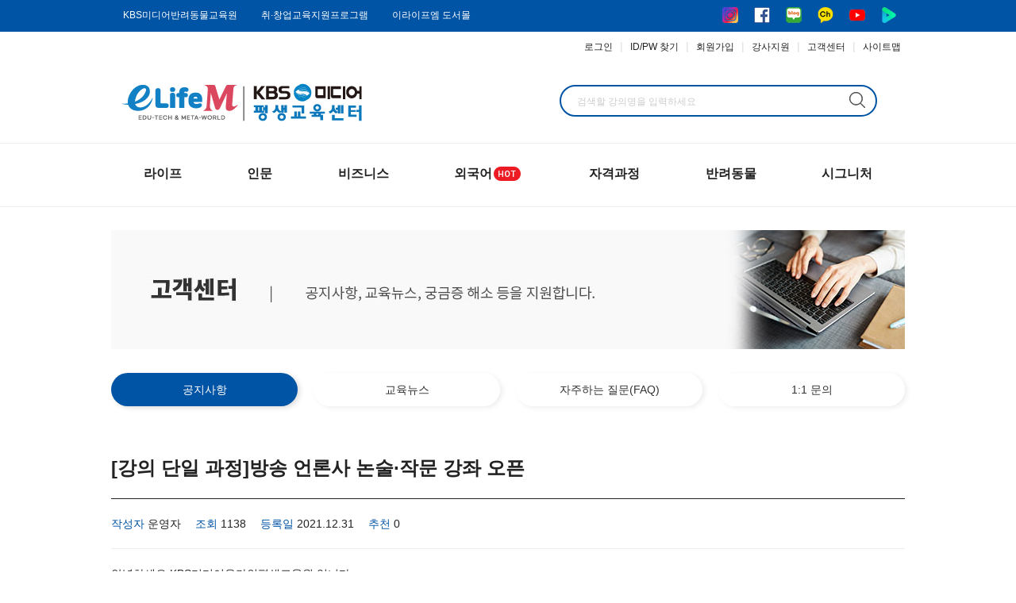

--- FILE ---
content_type: text/html; charset=UTF-8
request_url: https://www.kbselife.com/pages/cs_detail.php?bbs_type_cd=BC22086BCDD4ED06C4F1FEE8ED94DEE4&bbs_id=C92E53D3AF6A85A579A01793B4BC0D92
body_size: 35058
content:




<!DOCTYPE html>
<html lang="ko">
<head>
	<meta charset="UTF-8">
	<meta http-equiv="Expires" content="-1">
	<meta http-equiv="Pragma" content="no-cache">
	<meta http-equiv="Cache-Control" content="no-cache">
	<meta http-equiv="X-UA-Compatible" content="IE=edge">
	<meta name="viewport" content="width=1200">
	<meta name="keyword" content="KBS미디어 평생교육센터, kbs미디어 평생교육센터, 타로카드, 캘리그라피, 손글씨, 한국어, 외국어, 반려동물, 1인미디어, 평생교육바우처, 자격증, 국가공인, 민간자격, 요리, 스피치, 면접, 강아지, 고양이,">
	<meta name="description" content="타로카드, 캘리그라피, 손글씨, 한국어, 외국어, 반려동물, 1인미디어, 평생교육바우처, 자격증, 국가공인, 민간자격, 요리, 스피치, 면접, 강아지, 고양이,">
	<!--meta property="og:title" content="KBS미디어 평생교육센터">
	<meta property="og:type" content="website">
	<meta property="og:image" content="/assets/ogimg/kbselife_og_img.png">
	<meta property="og:image:width" content="400">
	<meta property="og:image:height" content="210">
	<meta property="og:description" content="한국어, 외국어교육, 국가자격, 민간자격 무료수강, 반려동물, 1인미디어, 4차산업교육, 평생교육바우처 등"-->
	<meta property="og:title" content="KBS미디어 평생교육센터">
	<meta property="og:type" content="website">
	<meta property="og:site_name" content="KBS미디어 평생교육센터">
	<meta property="og:url" content="https://www.kbselife.com/">
	<meta property="og:image" content="/assets/images/logo/kbselife_og_img.png">
	<meta property="og:image:width" content="400">
	<meta property="og:image:height" content="210">
	<meta property="og:description" content="라이프, 인문, 비즈니스, 한국어, 외국어, 국가자격, 민간자격, 반려동물 등 국내 최대 ONE-STOP STUDY 교육 포털 KBS미디어 평생교육센터에 오신 것을 환영합니다.">
	<meta name="naver-site-verification" content="c10d13066348a6e75566e1e591377a0faf6a6550" />
	<title>KBS미디어 평생교육센터 </title>
	<link href="/assets/favicon/elife.ico" rel="shortcut icon" title="Site Icon" type="image/x-icon">
	<link href="/files/favicon/elife.icoo" rel="icon" title="Site Icon" type="image/x-icon">
	<link href="/files/favicon/elife.ico" rel="icon" type="image/vnd.microsoft.icon"/>
	<link rel="stylesheet" href="../assets/css/common.css">
	<link rel="stylesheet" href="../assets/css/main.css">
	<link rel="stylesheet" href="../assets/css/sub.css">
	
    <!-- link rel="stylesheet" href="../assets/css/hyunsoo.css?v=2" -->

	<!-- Global site tag (gtag.js) - Google Analytics -->
	<script async src="https://www.googletagmanager.com/gtag/js?id=G-V20D49G9G6"></script>
	<script>
	  window.dataLayer = window.dataLayer || [];
	  function gtag(){dataLayer.push(arguments);}
	  gtag('js', new Date());

	  gtag('config', 'G-V20D49G9G6');
	</script>
	<script src="../assets/js/main.js"></script>
	<script type="text/javascript" src="../assets/js/naver.js" charset="utf-8"></script>
	<script src="../assets/js/jquery-3.6.0.min.js"></script>
	<!--script src="../assets/js/hyunsoo.js"></script-->
	
	<!-- Link Swiper's CSS -->
    <link rel="stylesheet" href="https://unpkg.com/swiper/swiper-bundle.min.css" />
    <!-- Swiper JS -->
    <script src="https://unpkg.com/swiper/swiper-bundle.min.js"></script>
	<!-- Initialize Swiper -->
	<script src="https://code.jquery.com/jquery-3.6.0.js" integrity="sha256-H+K7U5CnXl1h5ywQfKtSj8PCmoN9aaq30gDh27Xc0jk=" crossorigin="anonymous"></script>
	

</head>

<body>
	<header id="header">
		<!-- 최상단 사이트 링크 및 SNS 링크 -->
		<div class="top_link_wrap">
			<div class="top_link">
				<div class="top_link_lt">
					<ul>
						<li><a href="https://www.kbselife.com/pages/lecture_landing.php?ctgry_id=7" class="txt_s" title="반려동물교육원 바로가기" target="_blank">KBS미디어반려동물교육원</a></li>
						<li><a href="https://www.kbsostudy.com/" class="txt_s" title="취·창업교육지원프로그램 바로가기" target="_blank">취·창업교육지원프로그램</a></li>
						<li><a href="https://www.kbselife.com/pages/book_info.php" class="txt_s" title="이라이프엠 도서몰" target="_blank">이라이프엠 도서몰</a></li>
					</ul>
				</div>
				<div class="top_link_rt">
					<ul>
						<li><a href="https://www.instagram.com/kbselife_official/" target="_blank"><img src="../assets/images/icon/sns_icon_01.png" alt="sns" title="인스타그램"></a></li>
						<li><a href="https://www.facebook.com/kbselife/" target="_blank"><img src="../assets/images/icon/sns_icon_02.png" alt="sns" title="페이스북"></a></li>
						<li><a href="https://blog.naver.com/kbselife" target="_blank"><img src="../assets/images/icon/sns_icon_03.png" alt="sns" title="네이버블로그"></a></li>
						<li><a href="https://pf.kakao.com/_MhXpxl" target="_blank"><img src="../assets/images/icon/sns_icon_04.png" alt="sns" title="카카오채널"></a></li>
						<li><a href="https://www.youtube.com/channel/UCwO84g2VCY_3vo_NT5mxYeA?sub_confirmation=1" target="_blank"><img src="../assets/images/icon/sns_icon_05.png" alt="sns" title="유튜브"></a></li>
						<li><a href="https://tv.naver.com/kbselife" target="_blank"><img src="../assets/images/icon/sns_icon_06.png" alt="sns" title="네이버TV"></a></li>
					</ul>
				</div>
			</div>
		</div>

			<!-- 상단 로그인아웃 -->
		<div class="top_loginout_wrap">
			<div class="top_loginout">
				<ul>
					<li><a href="member_login.php">로그인</a></li>
					<li>|</li>
					<li><a href="member_find.php">ID/PW 찾기</a></li>
					<li>|</li>
					<li><a href="member_join.php">회원가입</a></li>
					<li>|</li>
					<li><a href="apply.php">강사지원</a></li>
					<li>|</li>
					<li><a href="cs_notice.php">고객센터</a></li>
					<li>|</li>
					<li class="sitemap_list">
						<div class="btn_ham_wrap">
							<a href="#." class="btn_sitemap btn_menu">
								사이트맵
							</a>
							<div class="modal_sitemap_wrap" style="display: none;">
								<div class="modal_sitemap">
									<h2>사이트맵</h2>
									<button class="btn_close" type="button">
										<span><img src="../assets/images/icon/close-button.png" alt="close_btn"></span>
										<span class="blind">사이트맵 닫기</span>
									</button>
									<div class="menu_wrap">
										<h3 class="menu_wrap_ttl">교육과정</h3>
										<dl class="sitemap_depth1">
											<dt class="sitemap_ttl"><a href="https://www.kbselife.com/pages/lecture_landing.php?ctgry_id=1">라이프</a></dt>
											<dd><a href="https://www.kbselife.com/pages/lecture_landing_so.php?ctgry_id=9">음악</a></dd>
											<dd><a href="https://www.kbselife.com/pages/lecture_landing_so.php?ctgry_id=10">미술</a></dd>
											<dd><a href="https://www.kbselife.com/pages/lecture_landing_so.php?ctgry_id=11">취미</a></dd>
											<dd><a href="https://www.kbselife.com/pages/lecture_landing_so.php?ctgry_id=12">건강</a></dd>
											<dd><a href="https://www.kbselife.com/pages/lecture_landing_so.php?ctgry_id=13">재테크</a></dd>
											<dd><a href="https://www.kbselife.com/pages/lecture_landing_so.php?ctgry_id=14">뷰티/패션</a></dd>
											<dd><a href="https://www.kbselife.com/pages/lecture_landing_so.php?ctgry_id=15">유아/아동</a></dd>
											<dd><a href="https://www.kbselife.com/pages/lecture_landing_so.php?ctgry_id=189">생애설계</a></dd>
											<dt class="sitemap_ttl st_ttl01"><a href="https://www.kbselife.com/pages/lecture_landing.php?ctgry_id=5">자격/공인</a></dt>
											<dd><a href="https://www.kbselife.com/pages/lecture_landing_so.php?ctgry_id=28">국가공인</a> </dd>
											<!--dd><a href="https://www.kbselife.com/pages/lecture_landing_so.php?ctgry_id=29">국제자격</a> </dd-->
											<dd><a href="https://www.kbselife.com/pages/lecture_landing_so.php?ctgry_id=30">민간자격</a> </dd>
										</dl>
										<dl class="sitemap_depth1">
											<dt class="sitemap_ttl"><a href="https://www.kbselife.com/pages/lecture_landing.php?ctgry_id=2">인문</a></dt>
											<dd><a href="https://www.kbselife.com/pages/lecture_landing_so.php?ctgry_id=16">교양철학</a></dd>
											<dd><a href="https://www.kbselife.com/pages/lecture_landing_so.php?ctgry_id=17">한국사</a></dd>
											<dd><a href="https://www.kbselife.com/pages/lecture_landing_so.php?ctgry_id=18">한자</a></dd>
											<dd><a href="https://www.kbselife.com/pages/lecture_landing_so.php?ctgry_id=145">세계사</a></dd>
											<dt class="sitemap_ttl st_ttl02"><a href="https://www.kbselife.com/pages/lecture_landing.php?ctgry_id=6">KBS한국어</a></dt>
											<dd><a href="https://www.kbselife.com/pages/lecture_list.php?ctgry_id=108">기출문제해설</a></dd>
											<dd><a href="https://www.kbselife.com/pages/lecture_list.php?ctgry_id=109">이론/유형해설</a></dd>
										</dl>
										<dl class="sitemap_depth1">
											<dt class="sitemap_ttl"><a href="https://www.kbselife.com/pages/lecture_landing.php?ctgry_id=3">비즈니스</a></dt>
											<dd><a href="https://www.kbselife.com/pages/lecture_landing_so.php?ctgry_id=19">한국경제TV</a></dd>
											<dd><a href="https://www.kbselife.com/pages/lecture_landing_so.php?ctgry_id=20">자기계발</a></dd>
											<dd><a href="https://www.kbselife.com/pages/lecture_landing_so.php?ctgry_id=21">취업/창업</a></dd>
											<dd><a href="https://www.kbselife.com/pages/lecture_landing_so.php?ctgry_id=22">방송</a></dd>
											<dd><a href="https://www.kbselife.com/pages/lecture_landing_so.php?ctgry_id=23">직무</a></dd>
											<dd><a href="https://www.kbselife.com/pages/lecture_landing_so.php?ctgry_id=24">법률교육</a></dd>
											<dd><a href="https://www.kbselife.com/pages/lecture_landing_so.php?ctgry_id=146">컴퓨터/IT</a></dd>
											<dd><a href="https://www.kbselife.com/pages/lecture_landing_so.php?ctgry_id=147">4차산업</a></dd>
											<dt class="sitemap_ttl st_ttl03"><a href="https://www.kbselife.com/pages/lecture_landing.php?ctgry_id=7">반려동물</a></dt>
											<dd><a href="https://www.kbselife.com/pages/lecture_landing_so.php?ctgry_id=33">전문자격과정</a></dd>
											<dd><a href="https://www.kbselife.com/pages/lecture_landing_so.php?ctgry_id=34">일반과정</a></dd>
											<dd><a href="https://www.kbselife.com/pages/lecture_list.php?ctgry_id=117">무료과정</a></dd>
										</dl>
										<dl class="sitemap_depth1">
											<dt class="sitemap_ttl"><a href="https://www.kbselife.com/pages/lecture_landing.php?ctgry_id=4">외국어</a></dt>
											<dd><a href="https://www.kbselife.com/pages/lecture_landing_so.php?ctgry_id=25">한국어</a></dd>
											<dd><a href="https://www.kbselife.com/pages/lecture_landing_so.php?ctgry_id=26">영어</a></dd>
											<dd><a href="https://www.kbselife.com/pages/lecture_landing_so.php?ctgry_id=27">중국어</a></dd>
											<dt class="sitemap_ttl st_ttl04"><a href="#.">시그니처</a></dt>
											<dd><a href="https://www.kbselife.com/pages/lecture_landing_so.php?ctgry_id=172">기획상품</a></dd>
											<dd><a href="https://www.kbselife.com/tarot/">타로 아카데미</a></dd>
											<dd><a href="https://www.kbspet.co.kr/">반려동물교육원</a></dd>
											<dd><a href="https://www.kbselife.com/anybro/">애니브로</a></dd>
											<dd><a href="https://www.kbselife.com/alliance_korea/">얼라이언스 코리아</a></dd>
											<dd><a href="https://www.kbselife.com/chef/">마스터셰프</a></dd>
											<dd><a href="https://www.kbselife.com/handclass/">나의 공예 클래스</a></dd>
										</dl>
									</div>
									<div class="menu_wrap menu_02">
										<h3 class="menu_wrap_ttl">고객센터</h3>
										<ul class="sitemap_depth1">
											<li class="customer_ttl"><a href="https://www.kbselife.com/pages/cs_notice.php">공지사항</a></li>
											<li class="customer_ttl"><a href="https://www.kbselife.com/pages/cs_news.php">교육뉴스</a></li>
											<li class="customer_ttl"><a href="https://www.kbselife.com/pages/cs_faq.php">자주하는질문(FAQ)</a></li>
											<li class="customer_ttl"><a href="https://www.kbselife.com/pages/cs_counseling.php">1:1 문의</a></li>
										</ul>
									</div>
									<div class="menu_wrap menu_03">
										<h3 class="menu_wrap_ttl">문의/지원</h3>
										<ul class="sitemap_depth1">
											<li class="customer_ttl"><a href="https://www.kbselife.com/pages/alliance.php">제휴/교육제안</a></li>
											<li class="customer_ttl"><a href="https://www.kbselife.com/pages/advertise.php">협찬/광고문의</a></li>
											<li class="customer_ttl"><a href="https://www.kbselife.com/pages/apply.php">강사지원</a></li>
											<li class="customer_ttl"><a href="https://www.kbselife.com/pages/certi_management.php">자격관리기관</a></li>
										</ul>
									</div>
									<div class="menu_wrap menu_03">
										<h3 class="menu_wrap_ttl">센터 소개</h3>
										<ul class="sitemap_depth1">
											<li class="customer_ttl"><a href="https://www.kbselife.com/pages/introduction.php">소개</a></li>
											<li class="customer_ttl"><a href="https://www.kbselife.com/pages/greeting.php">인사말</a></li>
											<li class="customer_ttl"><a href="https://www.kbselife.com/pages/history.php">연혁</a></li>
											<li class="customer_ttl"><a href="https://www.kbselife.com/pages/contactUs.php">오시는길</a></li>
										</ul>
									</div>
									<div class="btn_contents_wrap">
										<a class="btn_introduction" href="https://www.kbselife.com/pages/cs_detail.php?bbs_type_cd=BC22086BCDD4ED06C4F1FEE8ED94DEE4&bbs_id=A5F19C8FB84B6DDFCB92084EAED3E727">소개서(브로슈어) 다운로드</a>
										<a class="btn_contents" href="#.">콘텐츠 리스트 다운로드</a>
									</div>
								</div>
							</div>
						</div>
					</li>
				</ul>
			</div>
		</div>
		<!-- 상단 로고, 검색창 -->
		<form id="search_form" name="search_form" method="post">
			<div class="top_main_wrap">
				<div class="top_main">
					<div class="top_main_lt">
						<a href="/pages/main.php"><img src="../assets/images/logo/top_logo_240126.png" alt=""></a>
					</div>
					<div class="top_main_ct">
						<input type="text" id="search_txt" name="search_txt" class="value_check top_search" title="강의명 검색" placeholder="검색할 강의명을 입력하세요" onKeypress="javascript:if(event.keyCode==13){lecSearch()}">
						<button type="button" class="top_search_btn" id="" name="" value="" onClick="lecSearch()">검색</button>
					</div>
				</div>
			</div>
		</form>
<script>
	function Logout(){
		if(confirm('로그아웃합니다.')){
			document.location.href='member_logout.php';
		}
	}
</script>
			
					<!-- GNB 메뉴 시작 -->
			<!-- GNB 메뉴 시작 -->
			<nav class="main_menu_wrap">
				<div class="main_menu">
					<ul class="main_ul">
						<li><a href="./lecture_landing.php?ctgry_id=1">라이프</a>
							<ul class="sub_ul">
								<li><a href="./lecture_landing_so.php?ctgry_id=9">음악</a>
									<ul class="sc_sub_ul">
										<li><a href="lecture_list.php?ctgry_id=37">CCM(악기/찬양)</a></li>
										<li><a href="lecture_list.php?ctgry_id=38">건반악기</a></li>
										<li><a href="lecture_list.php?ctgry_id=39">관악기</a></li>
										<li><a href="lecture_list.php?ctgry_id=40">국악</a></li>
										<li><a href="lecture_list.php?ctgry_id=41">기타(Guitar)</a></li>
										<li><a href="lecture_list.php?ctgry_id=42">보컬</a></li>
										<li><a href="lecture_list.php?ctgry_id=43">음악이론</a></li>
										<li><a href="lecture_list.php?ctgry_id=44">타악기</a></li>
										<li><a href="lecture_list.php?ctgry_id=45">현악기</a></li>
									</ul>
								</li>
								<li><a href="./lecture_landing_so.php?ctgry_id=10">미술</a>
									<ul class="sc_sub_ul">
										<li><a href="lecture_list.php?ctgry_id=46">캘리그라피</a></li>
									</ul>
								</li>
								<li><a href="./lecture_landing_so.php?ctgry_id=11">취미</a>
									<ul class="sc_sub_ul">
										<li><a href="lecture_list.php?ctgry_id=47">마스터셰프</a></li>
										<li><a href="lecture_list.php?ctgry_id=48">바리스타</a></li>
										<li><a href="lecture_list.php?ctgry_id=49">보드게임</a></li>
										<li><a href="lecture_list.php?ctgry_id=50">쇼콜라티에</a></li>
										<li><a href="lecture_list.php?ctgry_id=51">와인/소믈리에</a></li>
										<li><a href="lecture_list.php?ctgry_id=52">유튜버/크리에이터</a></li>
										<li><a href="lecture_list.php?ctgry_id=53">캘리그라피</a></li>
										<li><a href="lecture_list.php?ctgry_id=54">타로마스터</a></li>
										<li><a href="lecture_list.php?ctgry_id=155">요리</a></li>
										<li><a href="lecture_list.php?ctgry_id=165">비누공예</a></li>
									</ul>
								</li>
								<li><a href="./lecture_landing_so.php?ctgry_id=12">건강/힐링</a>
									<ul class="sc_sub_ul">
										<li><a href="lecture_list.php?ctgry_id=55">건강관리</a></li>
										<li><a href="lecture_list.php?ctgry_id=162">필라테스</a></li>
										<li><a href="lecture_list.php?ctgry_id=185">아로마테라피</a></li>
									</ul>
								</li>
								<li><a href="./lecture_landing_so.php?ctgry_id=13">재테크</a>
									<ul class="sc_sub_ul">
										<li><a href="lecture_list.php?ctgry_id=56">부동산</a></li>
										<li><a href="lecture_list.php?ctgry_id=158">금융</a></li>
									</ul>
								</li>
								<li><a href="./lecture_landing_so.php?ctgry_id=14">뷰티/패션</a>
									<ul class="sc_sub_ul">
										<li><a href="lecture_list.php?ctgry_id=57">메이크업/네일</a></li>
									</ul>
								</li>
								<li><a href="./lecture_landing_so.php?ctgry_id=15">유아/아동</a>
									<ul class="sc_sub_ul">
										<li><a href="lecture_list.php?ctgry_id=58">보드게임</a></li>
										<li><a href="lecture_list.php?ctgry_id=59">영어독서코칭</a></li>
										<li><a href="lecture_list.php?ctgry_id=60">인적성(HIA)</a></li>
										<li><a href="lecture_list.php?ctgry_id=61">자녀교육</a></li>
										<li><a href="lecture_list.php?ctgry_id=62">홈스쿨링코칭</a></li>
									</ul>
								</li>
								<li><a href="./lecture_landing_so.php?ctgry_id=189">생애설계</a>
									<ul class="sc_sub_ul">
										<li><a href="lecture_list.php?ctgry_id=190">생애설계</a></li>
									</ul>
								</li>
							</ul>
						</li>
						<li><a href="./lecture_landing.php?ctgry_id=2">인문</a>
							<ul class="sub_ul">
								<li><a href="./lecture_landing_so.php?ctgry_id=16">교양/철학</a>
									<ul class="sc_sub_ul">
										<li><a href="lecture_list.php?ctgry_id=63">인문/철학</a></li>
										<li><a href="lecture_list.php?ctgry_id=159">문학/비문학</a></li>
										<li><a href="lecture_list.php?ctgry_id=160">생활상식</a></li>
									</ul>
								</li>
								<li><a href="./lecture_landing_so.php?ctgry_id=17">한국사</a>
									<ul class="sc_sub_ul">
										<li><a href="lecture_list.php?ctgry_id=64">한국사능력검정시험</a></li>
									</ul>
								</li>
								<li><a href="./lecture_landing_so.php?ctgry_id=18">한자</a>
									<ul class="sc_sub_ul">
										<li><a href="lecture_list.php?ctgry_id=65">한자능력검정시험</a></li>
									</ul>
								</li>
								<li><a href="./lecture_landing_so.php?ctgry_id=145">세계사</a></li>
								
							</ul>
						</li>
						<li><a href="./lecture_landing.php?ctgry_id=3">비즈니스</a>
							<ul class="sub_ul">
								<li><a href="./lecture_landing_so.php?ctgry_id=19">한국경제TV</a>
									<ul class="sc_sub_ul">
										<li><a href="lecture_list.php?ctgry_id=66">부동산</a></li>
										<li><a href="lecture_list.php?ctgry_id=68">금융</a></li>
									</ul>
								</li>
								<li><a href="./lecture_landing_so.php?ctgry_id=20">자기계발</a>
									<ul class="sc_sub_ul">
										<li><a href="lecture_list.php?ctgry_id=69">말하기특강</a></li>
										<li><a href="lecture_list.php?ctgry_id=70">인적성(HIA)</a></li>
										<li><a href="lecture_list.php?ctgry_id=71">테샛(TESAT)</a></li>
										<li><a href="lecture_list.php?ctgry_id=148">독서/글쓰기</a></li>
									</ul>
								</li>
								<li><a href="./lecture_landing_so.php?ctgry_id=21">취업/창업</a>
									<ul class="sc_sub_ul">
										<li><a href="lecture_list.php?ctgry_id=72">면접/스피치</a></li>
										<li><a href="lecture_list.php?ctgry_id=73">승무원과정</a></li>
										<li><a href="lecture_list.php?ctgry_id=74">아나운서과정</a></li>
										<!--li><a href="">이력서/자소서</a></li-->
										<li><a href="lecture_list.php?ctgry_id=75">인적성(HIA)</a></li>
										<li><a href="lecture_list.php?ctgry_id=76">타로마스터</a></li>
										<li><a href="lecture_list.php?ctgry_id=166">부동산</a></li>
										<li><a href="lecture_list.php?ctgry_id=171">임용국어</a></li>
									</ul>
								</li>
								<li><a href="./lecture_landing_so.php?ctgry_id=22">방송</a>
									<ul class="sc_sub_ul">
										<li><a href="lecture_list.php?ctgry_id=77">방송/성우</a></li>
										<li><a href="lecture_list.php?ctgry_id=78">아나운서과정</a></li>						
										<li><a href="lecture_list.php?ctgry_id=79">유튜버/크리에이터</a></li>
									</ul>
								</li>
								<li><a href="./lecture_landing_so.php?ctgry_id=23">직무</a>
									<ul class="sc_sub_ul">
										<li><a href="lecture_list.php?ctgry_id=80">산업공통직무</a></li>
										<li><a href="lecture_list.php?ctgry_id=149">경영/마케팅</a></li>
										<li><a href="lecture_list.php?ctgry_id=150">리더십/팀워크</a></li>
										<li><a href="lecture_list.php?ctgry_id=151">사무/행정</a></li>
										<li><a href="lecture_list.php?ctgry_id=152">병원/CS</a></li>
									</ul>
								</li>
								<li><a href="./lecture_landing_so.php?ctgry_id=24">법률교육</a>
									<ul class="sc_sub_ul">
										<li><a href="lecture_list.php?ctgry_id=81">법정교육</a></li>
										<!--li><a href="lecture_list.php?ctgry_id=82">생활법률</a></li-->
									</ul>
								</li>
								<li><a href="./lecture_landing_so.php?ctgry_id=146">컴퓨터/IT</a>
									<ul class="sc_sub_ul">
										<li><a href="lecture_list.php?ctgry_id=153">OA</a></li>
										<li><a href="lecture_list.php?ctgry_id=154">프로그래밍</a></li>
									</ul>
								</li>
								<li><a href="./lecture_landing_so.php?ctgry_id=147">4차산업</a>
									<!-- ul class="sc_sub_ul">
										<li><a href="lecture_list.php?ctgry_id="></a></li>
									</ul -->
								</li>
								<li><a href="./lecture_list.php?ctgry_id=192">세무/회계</a>
									<!-- ul class="sc_sub_ul">
										<li><a href="lecture_list.php?ctgry_id="></a></li>
									</ul -->
								</li>
								
							</ul>
						</li>
						<li><a href="./lecture_landing.php?ctgry_id=4">외국어<img src="../assets/images/icon/hot_icon.png" style="position: relative; top: 3px; right: 0px;"></a>
							<ul class="sub_ul">
								<li><a href="./lecture_landing_so.php?ctgry_id=25">한국어</a>
									<ul class="sc_sub_ul">
										<li><a href="lecture_list.php?ctgry_id=83">외국인을위한한국어</a></li>
									</ul>
								</li>
								<li><a href="./lecture_landing_so.php?ctgry_id=26">영어</a>
									<ul class="sc_sub_ul">
										<!-- <li><a href="lecture_list.php?ctgry_id=84">기초영어</a></li> -->
										<!-- <li><a href="lecture_list.php?ctgry_id=85">독해</a></li> -->
										<!--li><a href="lecture_list.php?ctgry_id=86">문법</a></li-->
										<li><a href="lecture_list.php?ctgry_id=87">영어독서코칭</a></li>
										<!--i><a href="">작문</a></li-->
										<li><a href="lecture_list.php?ctgry_id=88">종합영어</a></li>
										<li><a href="lecture_list.php?ctgry_id=89">지텔프(G-TELP)</a></li>
										<li><a href="lecture_list.php?ctgry_id=90">토익(TOEIC)</a></li>
										<!--li><a href="lecture_list.php?ctgry_id=91">회화</a></li-->
									</ul>
								</li>
								<li><a href="./lecture_landing_so.php?ctgry_id=27">중국어</a>
									<ul class="sc_sub_ul">
										<li><a href="lecture_list.php?ctgry_id=92">기초중국어</a></li>
										<li><a href="lecture_list.php?ctgry_id=194">마스터중국어</a></li>
									</ul>
								</li>
								<li>
									<a href="./lecture_landing_so.php?ctgry_id=193">일본어</a>
									<ul class="sc_sub_ul">
										<li><a href="lecture_list.php?ctgry_id=195">실용일본어</a></li>
									</ul>
								</li>
							</ul>
						</li>
						<li><a href="./lecture_landing.php?ctgry_id=5">자격과정</a>
							<ul class="sub_ul">
								<li><a href="./lecture_landing_so.php?ctgry_id=28">국가공인</a>
									<ul class="sc_sub_ul">
										<!--li><a href="lecture_list.php?ctgry_id=93">국가공인 기술자격</a></li-->
										<li><a href="lecture_list.php?ctgry_id=94">국가공인 전문자격</a></li>
									</ul>
								</li>
								<li><a href="./lecture_landing_so.php?ctgry_id=30">민간자격</a>
									<ul class="sc_sub_ul">
										
										<li><a href="lecture_list.php?ctgry_id=98">IT</a></li>
										<li><a href="lecture_list.php?ctgry_id=99">취미/공예</a></li>
										<li><a href="lecture_list.php?ctgry_id=100">독서/논술</a></li>
										<li><a href="lecture_list.php?ctgry_id=101">방과후지도</a></li>
										<li><a href="lecture_list.php?ctgry_id=102">심리/상담</a></li>
										<li><a href="lecture_list.php?ctgry_id=103">유아/아동</a></li>
										<li><a href="lecture_list.php?ctgry_id=104">자기계발</a></li>
										<li><a href="lecture_list.php?ctgry_id=105">강사/CS</a></li>
										<li><a href="lecture_list.php?ctgry_id=161">반려동물</a></li>
									</ul>
								</li>
							</ul>
						</li>
						<!--li><a href="./lecture_landing.php?ctgry_id=6">KBS한국어</a>
							<ul class="sub_ul">
								<li><a href="./lecture_list.php?ctgry_id=108">기출문제해설</a></li>
								<li><a href="./lecture_list.php?ctgry_id=109">이론/유형해설</a></li>
							</ul>
						</li-->
						<li><a href="./lecture_landing.php?ctgry_id=7">반려동물</a>
							<ul class="sub_ul">
								<li><a href="./lecture_landing_so.php?ctgry_id=33">전문자격과정</a>
									<ul class="sc_sub_ul">
										<li><a href="lecture_list.php?ctgry_id=110">동물매개심리상담사</a></li>
										<li><a href="lecture_list.php?ctgry_id=111">동물행동상담사</a></li>
										<li><a href="lecture_list.php?ctgry_id=113">앵무새전문가</a></li>
										<li><a href="lecture_list.php?ctgry_id=114">펫시터</a></li>
										<li><a href="lecture_list.php?ctgry_id=115">펫코디전문가</a></li>
										<li><a href="lecture_list.php?ctgry_id=178">반려동물관리사</a></li>
										<li><a href="lecture_list.php?ctgry_id=180">펫러닝방과후지도사</a></li>
										<li><a href="lecture_list.php?ctgry_id=182">펫패션디자이너</a></li>
										<li><a href="lecture_list.php?ctgry_id=196">반려동물장례지도사</a></li>
									</ul>
								</li>
								<li><a href="./lecture_landing_so.php?ctgry_id=34">일반과정</a>
									<ul class="sc_sub_ul">
										<li><a href="lecture_list.php?ctgry_id=116">펫인테리어</a></li>
										<li><a href="lecture_list.php?ctgry_id=181">반려동물 관리의 이해</a></li>
										<li><a href="lecture_list.php?ctgry_id=197">반려동물소양교육</a></li>
									</ul>
								</li>
								<li><a href="lecture_list.php?ctgry_id=117">무료과정</a></li>
							</ul>
						</li>
						<li><a href="#.">시그니처</a>
							<ul class="sub_ul">
								<li><a href="lecture_landing_so.php?ctgry_id=172">기획상품</a></li>
								<li><a href="https://www.kbselife.com/tarot" target="_blank">타로 아카데미</a></li>
								<li><a href="https://www.kbselife.com/pages/lecture_landing.php?ctgry_id=7" target="_blank">반려동물교육원</a></li>
								<li><a href="https://www.kbselife.com/anybro/" target="_blank">애니브로</a></li>
								<li><a href="https://www.kbselife.com/alliance_korea/" target="_blank">얼라이언스 코리아</a></li>
								<li><a href="https://www.kbselife.com/chef/" target="_blank">마스터셰프</a></li>
								<li><a href="https://www.kbselife.com/handclass/" target="_blank">나의 공예 클래스</a></li>
							</ul>
						</li>
					</ul>
				</div>
			</nav>
			<!-- // GNB메뉴 끝 -->
	</header>        <main>
            <div class="sub_landing">
                <div class="sub_landing_inner">
                    <!-- 상단 소개이미지 -->
                    <div class="sub_ttl_img">
                        <img src="../assets/images/sub_img/sub_cs_top.jpg" alt="top_ttl">
                    </div>
                    <!-- 네비게이션리스트 -->
                    <div class="sub_nav_list cs_nav">
                        <div class="sub_nav_list_inner">
                            <ul>
                                <li class='sub_crt'><a href="./cs_notice.php">공지사항</a></li>
                                <li ><a href="./cs_news.php">교육뉴스</a></li>
                                <li ><a href="./cs_faq.php">자주하는 질문(FAQ)</a></li>
                                <li ><a href="./cs_counseling.php">1:1 문의</a></li>
                                <div class="clear"></div>
                            </ul>
                        </div>
                    </div>
                    <div class="sub_contents">
                        <div class="lec_box">
                            <!-- 공지사항 내용 시작 -->
							<div class="cs_detail_wrap">
								<h3 class="cs_detail_ttl">[강의 단일 과정]방송 언론사 논술·작문 강좌 오픈</h3>
								<ul>
									<li class="cs_writer_info">
										<span class="writer_text">작성자</span>
										<span class="writer_value">운영자</span>
									</li>
									<li class="cs_writer_info">
										<span class="writer_text">조회</span>
										<span class="writer_value">1138</span>
									</li>
									<li class="cs_writer_info">
										<span class="writer_text">등록일</span>
										<span class="writer_value">2021.12.31</span>
									</li>
									<li class="cs_writer_info">
										<span class="writer_text">추천</span>
										<span class="writer_value">0</span>
									</li>
									<li class="cs_writer_info">
										
									</li>
								</ul>
								<div class="cs_detail_contents">
									<div class="cs_contents_wrap">
										<p>안녕하세요 KBS미디어온라인평생교육원 입니다.&nbsp;<br />
[강의 단일 과정]방송 언론사 논술&middot;작문 &nbsp;강좌 오픈 되었습니다.&nbsp;</p>

<p>감사합니다.</p>

										<br><br>
																				</div>
									</div>
								</div>
								<div class="cs_btn_box">
									<div class="cs_btn_wrap">
										<a href="#." onClick="history.go(-1)">목록</a>
									</div>
																	</div>
							</div>
                            <!-- 공지사항 내용 끝 -->
                        </div>
                    </div>
                </div>
            </div>
        </main>
	        <footer id="footer">
			<div id="footer_section">
				<div class="footer_top">
					<ul>
						<li><a href="introduction.php">센터소개</a></li>
						<li><a href="alliance.php">제휴/교육제안</a></li>
						<li><a href="advertise.php">협찬/광고문의</a></li>
						<li><a href="member_agree.php">이용약관</a></li>
						<li><a class="member_privacy_bold" href="member_privacy.php">개인정보처리방침</a></li>
						<li><a href="https://www.ftc.go.kr/bizCommPop.do?wrkr_no=2208739788&apv_perm_no=" target="_blank">사업자정보확인</a></li>
						<li><a href="certi_management.php">자격관리기관</a></li>
						<!-- li><a href="sitemap.php">사이트맵</a></li -->
						<li><a href="contactUs.php">오시는길</a></li>
					</ul>			
				</div>
				<div class="footer_bottom">
					<div class="footer_info">
						<!--p>서울특별시 마포구 매봉산로 45 KBS미디어센터 | 케이비에스미디어(주) | 사업자등록번호: 116-81-40951<br>대표자: 이상우 | 통신판매업신고: 마포-07183 | 개인정보보호책임자: 정규식</p-->
						<p>서울특별시 마포구 월드컵북로 402 KGIT 상암센터 1212호 | (주)형설이엠제이 | 사업자등록번호: 220-87-39788<br>대표자: 장진혁 | 통신판매업신고: 2014-서울마포-0821 | 개인정보보호책임자: 김정원</p>
						<p>[원격평생교육시설 신고] 서울특별시 서부교육지원청 제2018-1호</p>
						<p>Copyright ⓒ Hyungseul EMJ All Rights Reserved.</p>
					</div>				
					<div class="footer_logo">
						<img src="../assets/images/logo/footer_logo_emj.png" alt="">
					</div>
				</div>
			</div>
		</footer>
    </div>
	<script src="../assets/js/hyunsoo.js"></script>
	<script src="../assets/js/elife.js"></script>
</body>

<script type="text/javascript" src="//wcs.naver.net/wcslog.js"></script>
<script type="text/javascript">
if (!wcs_add) var wcs_add={};
wcs_add["wa"] = "s_4c86c3711133";
if(window.wcs) {
    wcs.inflow("kbselife.com");
}
wcs_do();
</script>


</html>
	<script>

		function BoardDel(bbs_id){
		
			if(confirm('삭제합니다.')){
			

			var params = { "bbs_id":bbs_id}; //배열로 전송
			$.ajax({
				type    : "POST",
				url     : "./ajaxCounselingDel.php",
				cache   : false,
				data    : params,
				success : function(result, status){
					console.log("result :: "+ result);
					document.location.href='./cs_counseling.php';
				},
				error   : function(result, status){
					return;
				}
			});
				


			}

		}

	</script>

    <script src="../assets/js/jquery-3.6.0.min.js"></script>
	<script src="../assets/js/hyunsoo.js"></script>


--- FILE ---
content_type: text/css
request_url: https://www.kbselife.com/assets/css/common.css
body_size: 15044
content:
@charset "UTF-8";

/* 섹션 영역 기본 설정(기본 단 설정) */
.section_wrap {position: relative; width: 100%; height: auto; margin-bottom: 50px;}
.section_wrap:last-child {margin-bottom: 100px;}
.main_section {position: relative; width: 1000px; margin: 0 auto;}
.top_section {margin-top: 20px;}


p, a, ul, li, input, select, textarea, button, table {
	
	font-family:  Noto, "Noto Sans KR", "맑은 고딕", Malgun Gothic, "돋움", Dotum, "굴림", Gulim, Tahoma, Verdana, AppleGothic, UnDotum, sans-serif;
	font-size: 14px; line-height: 1.6;
}


/* @font-face {
    font-family: 'Anton';
    font-style: normal;
    font-weight: 400;
    src: url(../font/Anton-Regular.eot);
    src: url(../font/Anton-Regular?#iefix) format('embedded-opentype'),
         url(../font/Anton-Regular.woff) format('woff'),
         url(../font/Anton-Regular.ttf) format('truetype');
} */

/* 반응형, 모바일에서 모든요소의 크기에 padding ,border포함 */
/* *,:before,:after {box-sizing: border-box;} */

/* body 에 들어갈수있는 모든태그의 여백빼기 */
html, body, div, span, object, iframe, h1, h2, h3, h4, h5, h6, p, blockquote, pre,
 a, address, code, em, img, strong, sub, sup, b, u, i, dl, dt, dd, ol, ul, li, fieldset, 
 form, label, legend, table, caption, tbody, tfoot, thead, tr, th, td, article, aside, canvas, 
 details, figure, figcaption, footer, header, hgroup, menu, nav, section, main, audio, video { margin: 0; padding: 0; }

/* html5추가 시멘틱엘리먼트를 익스하위버전에서 블럭으로 인식되도록함 */
article, aside, details, figcaption, figure, footer, header, hgroup, menu, nav, section, main { display: block }

button { cursor: pointer; }

/* 익스하위버전에서 이미지 선없애기 */
fieldset, img { border: 0; vertical-align: top }

/* 리스트 기호 빼기 */
ol, ul { list-style: none }

/* 태그 기본 기울임꼴 제거 */
address, em { font-style: normal }
strong { font-weight: normal; }

/* 페이지안에서 가장 많은 링크색 지정 */
a {
    text-decoration: none;
    color: #222;
    /* 모바일 웹킷계열(사파리,크롬)브라우저 에서 클릭시 색상 */
    -webkit-tap-highlight-color: rgba(0, 0, 0, 0.1)
}

/* iframe으로 외부컨텐츠를 연결했을때
외부컨텐츠안쪽내용이 우리페이지에 영향을 주지못하도록 가려줌*/
iframe { overflow: hidden; border: 0 }

/* 칸의 선을 합치기, 칸의 간격없애기, 가로를 늘려줌 */
table { border-collapse: collapse; border-spacing: 0; width: 100% }

/* 굵기 빼고 헤딩태그 폰트크기를 body에 선언한 크기와 일치시킴 */
h1, h2, h3, h4, h5, h6 { font-weight: normal; font-size: 100% }

/* 폼요소의 높이가 다를때 요소끼리 세로정렬시킴, ios 둥근모서리 기본스타일 제거 */
input,select,textarea,button { vertical-align: middle; margin: 0; padding: 0; border-radius: 0; -moz-appearance: none; -webkit-appearance: none; appearance: none; }

/* 익스 select화살표 빼기  */
select::-ms-expand {display: none;}

/* textarea 리사이즈기능 빼기 */
textarea {resize: none}

/* 페이지안의 모든 폰트의 줄간격을 1.5로 통일시킴
모바일 크롬, 모바일 사파리 브라우져의 텍스트 자동확대 방지*/
body { line-height: 1.5; -webkit-text-size-adjust: none }




/******************** 공통스타일 ********************/
/* 스크롤바 강제 생성: pc브라우저에서 body hidden시 우측스크롤바가 사라지므로 화면이 17px 움직이면서 보이게됨
html에 우측스크롤바를 강제생성하고 body높이를 창높이에 맞춰서 hidden하여
우측스크롤영역이 강제로 보이게함
- body 높이를 줄여서 hidden이므로 화면이 최상단으로 이동됨
*/
/* body hidden으로 가로세로 스크롤바 제거 */
/* html {overflow-y: scroll; height: 100%;} */

body, input, button, select, textarea, table { font-family: 'Noto Sans KR', '맑은 고딕', 'malgun gothic', 'Apple SD Gothic Neo', sans-serif; font-size: 16px; color: #666; }

/* legend,caption,메뉴제목,섹션제목 블라인드 */
legend, caption, .blind { position: absolute; overflow: hidden; clip: rect(0 0 0 0); margin: -1px; width: 1px; height: 1px }

/* float해제 */
.clearfix:after { content: ''; display: block; clear: both; }

/* placeholder 공통*/
/* Webkit,크롬,사파리 */
::-webkit-input-placeholder { color: #666; font-size: 14px; }
/* Firefox 4-18 */
:-moz-placeholder { color: #ddd; }
/* Firefox 19+ */
::-moz-placeholder { color: #ddd; opacity: 1; }
/* IE10+ */
:-ms-input-placeholder { color: #333; }

/* 텍스트 선택 컬러 */
/* ::selection { background-color: #ef151e; color: #ffffff; } */

/* skip navgation */
#skipNavi { position: relative; }
#skipNavi a { position: absolute; left: 0; top: -9999px; width: 100%; height: 40px; background: #000; color: #fff; text-align: center; font-size: 18px;
     line-height: 40px; z-index: 99999; 
}
#skipNavi a:active, #skipNavi a:focus, #skipNavi a:hover { top: 0; }

/* 폼요소 공통 */
/* ie input X버튼 password 눈아이콘제거 */
input[type="text"]::-ms-clear { display: none; }
input[type="password"]::-ms-reveal { display: none; }

input[type="text"] { width: 100%; height: 35px; border: none; outline: none; background: none; /* background: #f8f8f8; */ color: #292929;
     box-sizing: border-box; font-size: 14px; 
}
input.input_small { width: 200px; }


/* 체크박스 공통 */
.checkbox_wrap { display: inline-block; }
.checkbox_wrap label { font-size: 14px; color: #292929; position: relative; padding-left: 36px; cursor: pointer; }
.checkbox_wrap label:before { content: ''; position: absolute; left: 0; top: -2px; width: 26px; height: 26px; border: 2px solid #dddddd; }
.checkbox_wrap label em { color: #009223; }
.checkbox_wrap input[type="checkbox"]:checked+label:before { background: url(../images/icon_checkbox.png) no-repeat 1px 2px; }

/* 라디오공통 */
.radio_wrap { display: inline-block; margin-right: 20px; }
.radio_wrap label { font-size: 16px; color: #292929; position: relative; padding-left: 36px; cursor: pointer; }
.radio_wrap label:before { content: ''; position: absolute; left: 0; top: -2px; width: 26px; height: 26px; border: 2px solid #dddddd; border-radius: 50%; }
.radio_wrap input[type="radio"]:checked+label:after { content: ''; position: absolute; left: 8px; top: 6px; width: 14px; height: 14px; border-radius: 50%; background: #009223; }

/* select 공통 */
.select_wrap { display: inline-block; width: 239px; border: 1px solid #ddd; position: relative; vertical-align: middle; }
.select_wrap select { width: 100%; outline: none; border: none; height: 50px; padding-left: 15px; background: #fff; z-index: 10; position: relative; 
    font-size: 16px; cursor: pointer; 
}

.select_wrap:after { content: ''; position: absolute; right: 17px; top: 22px; width: 16px; height: 9px; background: url(../images/package_select_arrow.png) no-repeat; z-index: 100; }


/* textarea공통 */
textarea { width: 100%; background: #f8f8f8; border: none; padding: 15px; outline: none; box-sizing: border-box; }

/* input file 공통 */
.file_wrap { display: inline-block; width: 466px; border: 2px solid #dddddd; position: relative; }
.file_wrap input[type="text"] { height: 40px; background: none; }
.file_wrap input[type="file"] +label { position: absolute; right: 0; top: 0; cursor: pointer; height: 40px; width: 98px; text-align: center; line-height: 40px; color: #009223; font-weight: 500; }
.file_wrap input[type="file"] +label:before { content: ''; position: absolute; left: 0; top: 50%; margin-top: -8px; width: 2px; height: 16px; background: #e8e8e8 }


/* 버튼 공통 스타일 */
.btn {
    /* 좌우배치 */
    display: inline-block;
    font-size: 18px;
    font-weight: 700;
    text-align: center;
    /* 좌우배치시 수직정렬 */
    vertical-align: middle;
    box-sizing: border-box;
    border-radius: 46px;
    padding: 0 20px;
}
.btn_white { line-height: 46px; border: 2px solid #009223; color: #009223; }
.btn_green { line-height: 50px; background:#009223; color: #fff; }

.btn_regist:after { content: ''; display: inline-block; width: 21px; height: 16px; background: url(../images/icon_reg.png) no-repeat; margin-left: 5px; }

input.btn_datepicker { background: url(../images/input-datepicker.png) no-repeat 100% 50%; font-size: 20px; }

/* 더보기버튼 공통 */
.btn_more { font-size: 16px; color: #279ba1; /* border: 1px solid #eb7987; */ display: inline-block; /* padding: 7px 49px 7px 20px; */ /* font-family: 'Montserrat', sans-serif; */
     font-weight: 500; position: relative; overflow: hidden; transition: color 0.2s 
}
.btn_more:after { content: ''; position: absolute; right: 10px; top: 0; width: 15px; height: 38px; /* background: url(../images/button_more.png) no-repeat; */ transition: all 0.2s; }
.btn_more span { position: relative; }
.btn_more:hover { color: #fff; }
.btn_more:hover:after { transition: all 0.2s 0.15s; }
.btn_more:hover:before { transform: translateY(0); }
.btn_more:before { content: ''; position: absolute; left: 0; top: 0; width: 100%; height: 100%; background: #279ba1; transform: translateY(-100%); transition: transform 0.2s; }

/* 다운로드버튼 공통 */
.btn_download { display: inline-block; padding: 7px 6px; vertical-align: top; }

.icon_file { display: inline-block; width: 20px; height: 20px; background: url(../images/sprite_pc_new.png) no-repeat; }

.btn_download:hover { border-bottom: 1px solid #000; }
.btn_download:hover .icon_file { margin-top: -1px; }
.icon_file.mp4 { background-position-x: 0; }
.icon_file.txt { background-position-x: -25px; }
.icon_file.ppt { background-position-x: -50px; }
.icon_file.doc { background-position-x: -75px; }
.icon_file.xls { background-position-x: -100px; }
.icon_file.pdf { background-position-x: -125px; }

/* 폰트컬러 공통 */
.txt_orange { color: #eb6242; font-weight: 700; }
.txt_blue { color: #0ba9b5; font-weight: 700; }

/* 라벨공통 */
/* 공통처리시 포지션은 제외  */
.label { display: inline-block; padding: 5px 38px 6px; /* width: 125px; height: 35px; */ background: #5f5f5f; color: #fff; text-align: center; font-size: 16px; font-weight: 500; }
.label_green { background: #00AA3C; }

/* 게시판 테이블 공통 */
.tbl_board_wrap { border-top: 1px solid #000; }
.tbl_board_wrap table { table-layout: fixed; }
.tbl_board_wrap thead th { height: 60px; border-bottom: 1px solid #eee; color: #000; font-weight: 400; background: #f5f5f5; }
.tbl_board_wrap thead th.th01 { width: 8%; }
.tbl_board_wrap thead th.th03 { width: 13%; }

/* 한줄말줄임 */
.tbl_board_wrap .link { display: inline-block; max-width: 90%; white-space: nowrap; overflow: hidden; text-overflow: ellipsis; }
.tbl_board_wrap .link:hover { text-decoration: underline; }

/* 게시판 pagination */
/* .pagination { text-align: center; margin-top: 20px; } */
.pagination .inner { display: inline-block; /* 아래쪽 간격없애기 */ vertical-align: top; }
.pagination .page { float: left; margin: 0 8px; }
.pagination a, .pagination strong { float: left; height: 40px; line-height: 40px; }
.pagination .page a, .pagination .page strong { width: 40px; border: 1px solid #eee; margin: 0 5px; }
.pagination .page a:hover { background: #bb0841; border-color: #bb0841; color: #fff; }
.pagination .first.icon { background-position: -397px -310px; }
.pagination .prev .icon { background-position: -367px -182px; }
.pagination .next .icon { background-position: -27px -431px; }
.pagination .last .icon { background-position: -443px -388px; }

.pagination .inner .first .icon { background-position: -397px -310px; margin-right: 8px; }
.pagination .inner .prev .icon { background-position: -369px -182px; margin-right: 8px; }
.pagination .inner .next .icon { background-position: -30px -431px; margin-left: 8px; }
.pagination .inner .last .icon { background-position: -443px -388px; margin-left: 8px; }

/* 문의 게시판 공통 */
.tbl_inquiry_wrap .note { float: right; }
.tbl_inquiry_wrap th.top_th { vertical-align: top; padding-top: 20px; }
.tbl_inquiry_wrap .star { display: inline-block; width: 7px; height: 6px; background: url(../images/icon_ess.png) no-repeat; vertical-align: 3px; }
.tbl_inquiry_wrap th { border-bottom: 1px solid #e8e8e8; text-align: left; font-weight: 500; }
.tbl_inquiry_wrap td { border-bottom: 1px solid #e8e8e8; padding: 12px 0; }
.tbl_inquiry_wrap .email { margin: 0 25px; }

/* 아이콘공통 */
.icon { display: inline-block; background: url(../images/sprite_pc.png) no-repeat; width: 14px; height: 14px; }

/* 테이블공통 */
.tbl_board_wrap td { height: 60px; border-bottom: 1px solid #eee; text-align: center; }
.tbl_board_wrap td.left_td { text-align: left; }
.tbl_board_wrap tr:last-child td { border-bottom: 1px solid #ddd; }






body {height: 2400px;}
body.hidden { position: fixed; left: 0; top: 0; width: 100%; overflow: hidden; }
#wrap { min-width: 1000px;}


/* common set */
html, body, div, span, applet, object, iframe, h1, h2, h3, h4, h5, h6, p, blockquote, pre,
a, abbr, acronym, address, big, cite, code, del, dfn, em, img, ins, kbd, q, s, samp, small,
strike, strong, sub, sup, tt, var, b, u, i, center, dl, dt, dd, ol, ul, li, fieldset, form,
label, legend, table, caption, tbody, tfoot, thead, tr, th, td, input, textarea, button,
article, aside, canvas, details, embed, figure, figcaption, footer, header, menu,
nav, output, ruby, section, summary, time, mark, audio, video {
	margin: 0; padding: 0; border: 0; word-break: keep-all; box-sizing: border-box;}
article, aside, details, figcaption, figure, footer, header, menu, nav, section {display: block;}
html {height: auto; -webkit-text-size-adjust: none; -moz-text-size-adjust: none; -ms-text-size-adjust: none;}
ol, ul {list-style: none;}
blockquote, q {quotes: none;}
blockquote:before, blockquote:after, q:before, q:after {content: ''; content: none;}
table {border-collapse: collapse; border-spacing: 0;}
a {text-decoration: none; color: inherit;}
a:hover {text-decoration: none;}
legend, hr {display: none;}
th {font-weight: inherit}
em {font-style: normal;}
img {vertical-align: top;}
input {vertical-align: middle;}
p, h3, h2, h1 {letter-spacing: normal;}
section {width: 100%; text-align: center;}
body {
	font-family: Noto, "맑은 고딕", Malgun Gothic, "돋움", Dotum, "굴림", Gulim, Tahoma, Verdana, AppleGothic, UnDotum, sans-serif;
	width: 100%; height: 100%; color: #222; background-color: #fff; font-weight: 400;}
video {object-fit: fill;}
caption {
	position: absolute; left: 0; width: 0; height: 0; margin: 0; padding: 0; background: none; line-height: 0;
	text-indent: -9999px; overflow: hidden; font-size: 0;}
body {min-width: 1000px; overflow-y: scroll;}






--- FILE ---
content_type: text/css
request_url: https://www.kbselife.com/assets/css/main.css
body_size: 17738
content:
/* 폰트 기본 설정 */
.txt_s {font-size: 12px; font-weight: 400;}
.txt_m {font-size: 14px; font-weight: 400;}
.txt_l {font-size: 16px; font-weight: 600; line-height: 1.8; letter-spacing: -0.5px;}
.txt_xl {font-size: 20px; font-weight: 600; line-height: 1.8; letter-spacing: -0.5px;}
.txt_xxl {font-size: 36px; font-weight: 600; line-height: 1.8; letter-spacing: -0.5px;}
.line {text-decoration: underline;}
.bold {font-weight: 600;}
.indent {text-indent: 12px;}

/* 최상단 사이트 링크 및 SNS 링크 */
.top_link_wrap {position: relative; width: 100%; height: 40px; background: #0054a5;}
.top_link {width: 1000px; margin: 0 auto; display: flex; flex-flow: row wrap; justify-content: space-between; align-items: center;}
.top_link_lt {width: 750px;}
.top_link_rt {width: 250px;}
.top_link_lt ul {display: flex; flex-flow: row wrap; justify-content: flex-start; align-items: center;}
.top_link_rt ul {display: flex; flex-flow: row wrap; justify-content: flex-end; align-items: center;}
.top_link_lt a, .top_link_rt a {display: inline-block; color: #fff;	-webkit-transition: all .35s,; transition: all .35s;}
.top_link_lt a {padding: 10px 15px 11px;}
.top_link_rt a {padding: 9px 10px;}
.top_link_rt img {width: auto; max-height: 20px;}
.top_link_lt a:hover, .top_link_rt a:hover {background: #fff; color: #0054a5; opacity: 1;}

/* 상단 로그인아웃 */
.top_loginout_wrap {position: relative; width: 100%; height: 40px; background: #fff;}
.top_loginout {width: 1000px; margin: 0 auto;}
.top_loginout ul {width: 100%; text-align: right;}
.top_loginout ul li {display: inline-block; color: #ddd;}
.top_loginout ul li a {display: inline-block; color: #222; font-size: 12px; padding: 10px 5px;}
.top_loginout ul li a:hover {color: #0054a5;}
.top_loginout ul li span {font-size: 12px; color: #222;}

/* 상단 로고, 검색창 */
.top_main_wrap {position: relative; width: 100%; height: 100px;}
.top_main {width: 100%; max-width: 1000px; margin: 0 auto; padding-left: 10px; padding-right: 10px; display:flex; flex-flow: row wrap; justify-content: space-between; align-items: center;}
.top_main_lt {position: relative; width: 32%;}
.top_main_ct {position: relative; width: 450px; height: 100px; text-align: center; padding: 27px 10px;}
.top_main_rt {width: 300px; height: 100px; float: right; text-align: right; padding: 27px 10px;}
input.top_search {width: 100%; max-width: 400px; height: 40px; border-radius: 20px; padding: 0 40px 0 20px; border: 2px solid #0054a5;}
input.top_search::placeholder {font-size: 12px; color: #ccc;}
.top_search_btn {position: absolute; top: 50%; right: 40px; margin-top: -14px; width: 20px; height: 20px; border:0; overflow: hidden; text-indent: -999em; background: url(/assets/images/icon/search_btn.png) 50% 50% no-repeat;}



/* GNB 메뉴 */
.main_menu_wrap {position: relative; width: 100%; height: 80px; z-index: 10;}
.main_menu_wrap::before, .main_menu_wrap::after {
	position: absolute; width: 100%; height: 1px; background-color: #eee; content: "";
}
.main_menu_wrap::before {top: 0;}
.main_menu_wrap::after {top: 80px;}
.main_menu {width: 1000px; margin: 0 auto;}

/* GNB 메뉴 - 대분류(1depth) */
.main_ul {width: 100%; display: flex; flex-flow: row wrap; justify-content: space-around; align-items: center;}
.main_ul > li {position: relative;}
.main_ul > li > a {font-size: 16px; font-weight: 600; display: inline-block; width: 100%; padding: 26px 5px 29px; white-space: nowrap;}
.main_ul > li > a:active, .main_ul > li > a:hover, .main_ul > li > a:focus {color: #0054a5;}
.main_ul > li > a.active::before, .main_ul > li > a:hover::before, .main_ul > li > a:focus::before {left: 0%; opacity: 1; width: 100%;}
.main_ul > li > a.active::before, .main_ul > li > a::before {
	position: absolute; top: 0; left: 0; width: 0%; height: 2px; background-color: #0054a5; 
	transition: all 0.35s; -webkit-transition: all 0.35s; opacity: 0; content: "";
}

/* GNB 메뉴 - 중분류(2depth) */
.sub_ul {
	display: block; z-index: 11; border: 1px solid #222;
	width: 180px; height: 0; position: absolute; top: 80px; left: 50%; opacity: 0; visibility: hidden;
	-webkit-transform: translateX(-50%); transform: translateX(-50%);
}
.sub_ul > li {position: relative; background: #fff;}
.sub_ul > li > a {
	display: inline-block; width: 100%; padding: 15px 5px; text-align: center; -webkit-transition: all .25s; transition: all .25s;
}
.sub_ul > li > a:active, .sub_ul > li > a:hover, .sub_ul > li > a:focus {background: #0054a5; color: #fff;}
.main_ul > li:hover .sub_ul {height: auto; opacity: 1; visibility: visible;}
.main_ul > li:hover .sub_ul > li {display: block;}

/* GNB 메뉴 - 소분류(3depth) */
.sc_sub_ul {
	display: block; z-index: 11; border: 1px solid #222; 
	width: 180px; height: 0; position: absolute; top: -1px; left: 100%; opacity: 0; visibility: hidden;	
}
.sc_sub_ul > li {position: relative; background: #fff;}
.sc_sub_ul > li > a {
	display: inline-block; width: 100%; padding: 15px; text-align: center; -webkit-transition: all .25s; transition: all .25s;
}
.sc_sub_ul > li > a:active, .sc_sub_ul > li > a:hover, .sc_sub_ul > li > a:focus {background: #0054a5; color: #fff;}
.sub_ul > li:hover .sc_sub_ul {height: auto; opacity: 1; visibility: visible;}
.sub_ul > li:hover .sc_sub_ul > li {display: block;}





/* 메인 슬라이드 full-width swiper */
.main_slide {width: 100%; height: 400px; background: #fff;}
.main_slide .swiper {width: 100%; height: 100%;}
.main_slide .swiper-slide a {
	text-align: center; font-size: 18px; background: #fff;
	/* Center slide text vertically */
	display: -webkit-box;
	display: -ms-flexbox;
	display: -webkit-flex;
	display: flex;
	-webkit-box-pack: center;
	-ms-flex-pack: center;
	-webkit-justify-content: center;
	justify-content: center;
	-webkit-box-align: center;
	-ms-flex-align: center;
	-webkit-align-items: center;
	align-items: center;
}
.main_slide .swiper-slide img {display: block; width: 100%; max-width: 1920px; height: 400px; object-fit: cover;}
.swiper-pagination .swiper-pagination-bullet {width: 10px ; height: 10px; background-color: rgba(255,255,255,.5); opacity: 1; margin: 0 5px; border-radius: 10px; transition: width 0.3s;}
.swiper-pagination .swiper-pagination-bullet-active {width: 30px; background: #fff;}

/*.swiper {margin-left: auto; margin-right: auto;}*/




/* 타로 아카데미 패키지 */
/*.tpack_slider_wrap {position: relative;}
.main_lecture .tpack_slider {height: 290px; position: static;}
.main_lecture .tpack_slider .swiper-slide {width: 235px; height: 280px; margin-right: 10px; box-shadow: 1px 5px 5px rgba(0, 0, 0, 0.05); transition: all 0.3s; border-radius: 0 0 10px 10px;} 
.main_lecture .tpack_slider .img_box {width: 235px; height: 177px; overflow: hidden; border-radius: 10px;}
.main_lecture .tpack_slider .img_box img {width: 100%; height: 100%; transition: transform 0.4s;}
.main_lecture .tpack_slider .txt_box {padding: 5px 0; text-align: left;}
.main_lecture .tpack_slider .txt_box p {padding: 5px 5px;}
.main_lecture .tpack_slider .txt_box p:first-child {font-size: 14px; font-weight: 900; color: #1d7abd;}
.main_lecture .tpack_slider .txt_box p:last-child {font-size: 14px; height: 54px;}
.main_lecture .tpack_slider .swiper-slide:hover {box-shadow: 1px 5px 5px rgba(0, 0, 0, 0.12);}
.main_lecture .tpack_slider .btn_arrow {background: url(../images/icon/pack_btn_left.png) no-repeat 50% 50%; width: 30px; height: 30px; left: 50%; top: 136px; margin-left: -570px;}
.main_lecture .tpack_slider .swiper-button-next {left: auto; right: 50%; background-image: url(../images/icon/pack_btn_right.png); margin-right: -570px;}
.swiper-button-next:after, .swiper-button-prev:after {display: none;}*/


/* 메인페이지 강좌 슬라이드 공통 */
.sub_slider_wrap {position: relative;}
.main_lecture .swiper {height: 290px; position: static;}
.main_lecture .swiper .swiper-slide {width: 235px; height: 280px; margin-right: 10px; box-shadow: 1px 5px 5px rgba(0, 0, 0, 0.05); transition: all 0.3s; border-radius: 0 0 10px 10px;} 
.main_lecture .swiper .img_box {width: 235px; height: 177px; overflow: hidden; border-radius: 10px;}
.main_lecture .swiper .img_box img {width: 100%; height: 100%; transition: transform 0.4s;}
.main_lecture .swiper .txt_box {padding: 5px 0; text-align: left;}
.main_lecture .swiper .txt_box p {padding: 5px 5px;}
.main_lecture .swiper .txt_box p:first-child {font-size: 14px; font-weight: 900; color: #0054a5;}
.main_lecture .swiper .txt_box p:last-child {font-size: 14px;height: 54px;}
.main_lecture .swiper .swiper-slide:hover {box-shadow: 1px 5px 5px rgba(0, 0, 0, 0.12);}
.main_lecture .swiper .btn_arrow {background: url(../images/icon/pack_btn_left.png) no-repeat 50% 50%; width: 30px; height: 30px; left: 50%; top: 136px; margin-left: -570px;}
.main_lecture .swiper .swiper-button-next {left: auto; right: 50%; background-image: url(../images/icon/pack_btn_right.png); margin-right: -570px;}
.swiper-button-next:after, .swiper-button-prev:after {display: none;}


/* 메인 신규강좌 */
.main_lecture {width: 100%;}
.main_lec_inner {width: 1000px; height: auto; margin: 0 auto;}

.main_lec_ttl {width: 100%; height: 100px;}
.main_lec_ttl p {display: block; width: 100%; font-size: 20px; font-weight: 900; color: #333; letter-spacing: -1px; padding: 50px 0 30px;}
.main_lec_ttl p span {background: #f00; color: #fff; padding: 0 8px 3px; font-size: 17px; font-weight: 400; margin-left: 10px;}

.main_lec_cont {width: 100%; height: auto;}
.main_lec_cont ul {}
.lec_cont_list {display: inline-block; width: 235px; height: 280px; margin: 0 6px 30px; background: #fff; box-shadow: 1px 5px 5px rgba(0, 0, 0, 0.05); transition: all 0.3s;}
.lec_cont_list:nth-child(4n-3) {margin-left: 0;}
.lec_cont_list:nth-child(4n) {margin-right: 0;}
.lec_cont_list_img {width: 235px; height: 190px; overflow: hidden;}
.lec_cont_list_img img {width: 100%; height: 100%; transition: 0.3s; }
.lec_cont_list_txt {padding: 10px 0;}
.lec_cont_list_txt p {padding: 5px 10px;}
.lec_cont_list_txt p:first-child {font-size: 13px; font-weight: 600; color: #0054a5;}
.lec_cont_list_txt p:last-child {font-size: 14px;}
.lec_cont_list:hover {box-shadow: 1px 5px 5px rgba(0, 0, 0, 0.12);}
.lec_cont_list:hover img {transform: scale(1.05);}


/* 메인 배너들 모음 */
.main_banner {width: 100%;}
.main_bnn_inner {width: 1000px; height: auto; margin: 0 auto;}

.main_bnn_ttl {width: 100%; height: 100px;}
.main_bnn_ttl p {display: block; width: 100%; font-size: 20px; font-weight: 900; color: #333; letter-spacing: -1px; padding: 50px 0 30px;}
.main_bnn_ttl p span {background: #f00; color: #fff; padding: 0 8px 3px; font-size: 17px; font-weight: 400; margin-left: 10px;}

.main_bnn_area {width: 100%; height: auto;}
.main_bnn_area > div {display: inline-block; width: 490px; height: 150px; margin-bottom: 10px; overflow: hidden;}
.main_bnn_area div:nth-child(2n-1) {margin-right: 10px;}
.main_bnn_area div img {width: 100%; height: 100%;}

.main_evt_area {width: 100%; height: auto;}
.main_evt_area div {display: inline-block; width: 1000px; height: 150px; margin-bottom: 10px; overflow: hidden;}
.main_evt_area img {width: 100%; height: 100%;}


/* 메인 우측 픽스 배너 */
.main_rt_bnn_wrap {position: fixed; display: inline-block; width: 170px; z-index: 999;}
.main_rt_bnn_01 {position: fixed; top: 260px; right: 0px;}
.main_rt_bnn_02 {position: fixed; top: 260px; right: 0px;}
.main_rt_bnn_03 {position: fixed; top: 478px; right: 0px;}
.main_rt_bnn_04 {position: fixed; top: 340px; right: 0px;}

/* 메인 우측 하단 픽스 배너 */
.btm_rt_fix_bnn_wrap {position: fixed; display: inline-block; z-index: 1000;}
.btm_rt_fix_bnn {position: fixed; bottom: 0px; right: 0px; width: 200px; height: 200px;}
.btm_rt_fix_bnn_close {
	width: 200px; display: flex; flex-flow: row wrap; justify-content: flex-end; align-items: center; 
	position: fixed; right: 0; bottom: 200px; z-index: 100; cursor: pointer; padding: 5px; background: #fff;
}
.btm_rt_fix_bnn_close p {display: inline-block; padding-right: 5px; color: #bbb;}
.btm_rt_fix_bnn_close:hover p {color: #222;}
.btm_rt_fix_bnn_close img {display: inline-block; width: 20px; height: 20px;}

/* 메인 우측 하단 픽스 배너-2 */
.btm_rt_fix_bnn2_wrap {position: fixed; display: inline-block; z-index: 1000;}
.btm_rt_fix_bnn2 {position: fixed; bottom: 230px; right: 0px; width: 200px; height: 200px;}
.btm_rt_fix_bnn2_close {width: 200px; display: flex; flex-flow: row wrap; justify-content: flex-end; align-items: center; position: fixed; right: 0; bottom: 435px; z-index: 100; cursor: pointer;}
.btm_rt_fix_bnn2_close p {display: inline-block; padding-right: 5px; color: #bbb;}
.btm_rt_fix_bnn2_close:hover p {color: #222;}
.btm_rt_fix_bnn2_close img {display: inline-block; width: 20px; height: 20px;}


/* 메인 하단 와이드 픽스 배너 */
.btm_fix_bnn_wrap {position: fixed; display: inline-block; width: 100%; height: 130px; z-index: 999;}
.btm_fix_bnn {width: 100%; margin: 0 auto; height: 100px; text-align: center; position: fixed; bottom: 0px; right: 0px; background: linear-gradient(to right, #080923, #2d214b);}
.btm_fix_bnn img {position: relative; bottom: 30px;}
.btm_fix_bnn_close {display: inline-block; width: 25px; height: 25px; position: fixed; bottom: 105px; right: 5px; z-index: 100; cursor: pointer;}


/* 진행 중인 이벤트 */
.main_evt_slide {position:relative; width:100%; height:150px; overflow:hidden;}
.main_evt_slide > div {position:absolute; top:0; left:0; width:100%; height:100%;}


/* 메인 공지사항 */
.main_notice {width: 100%;}
.main_ntc_inner {width: 1000px; height: auto; margin: 0 auto;}
.main_notice .main_bnn_ttl a {display: inline-block; position: relative; top: 0; left: 390px;}

.main_ntc_area {width: 100%; height: auto;}
.main_ntc_area_01, .main_ntc_area_02 {display: inline-block; width: 490px; height: 180px; margin-bottom: 10px; overflow: hidden;}
.main_ntc_area div:nth-child(2n-1) {margin-right: 10px;}

.main_ntc_area_01 {border-top: 1px solid #000; border-bottom: 1px solid #000; padding: 10px 0;}
.main_ntc_area_01 table {width: 100%;}
.main_ntc_area_01 table td:first-child {width: 390px;}
.main_ntc_area_01 table td:last-child {width: 100px; text-align: center; color: #777;}
.main_ntc_area_01 table td {font-size: 14px; padding: 5px 10px; display: inline-block; overflow: hidden; text-overflow: ellipsis; white-space: nowrap;}
.main_ntc_area_01 table td a:hover, .main_ntc_area_01 table td a:active {color: #0054a5; text-decoration: underline;} 

.main_ntc_area_02 table {width: 100%; background: #fdfdfd;}
.main_ntc_area_02 table td:nth-child(1), .main_ntc_area_02 table td:nth-child(2) {width: 110px; height: 90px; overflow: hidden;}
.main_ntc_area_02 table td:nth-child(3) {width: 270px; padding: 10px 20px;}
.main_ntc_area_02 table td.ntc_td_01 {background: #f9f9f9;}
.main_ntc_area_02 table td.ntc_td_02 {background: #f4f4f4;}

.main_ntc_area_02 table td p {font-size: 15px; font-weight: 500;}
.main_ntc_area_02 table td p span {display: inline-block; font-size: 22px; font-weight: 900; letter-spacing: 0px; color: #0054a5; padding: 10px 0;}




/* 하단 제휴/협력기관 리스트 롤링 */
.footer_banner_more {position:relative; width:1000px; margin:0 auto; text-align:right;}
.footer_banner_zone {position: relative; width: 100%; min-width: 1000px; height: 110px; padding: 5px 0 0 0; background: #fff; border-top: 1px solid #eee; border-bottom: 1px solid #eee;}
.fixed_banner_box {position: relative; width: 1000px; margin: 0 auto; height: 100px; background: #fff;}
.fixed_banner_box ul {display: inline-block; width: 100%; height: 100px;}
.fixed_banner_box ul li {display: inline-block; width: 235px; height: 100px; padding: 20px 15px 0 0;}
.fixed_banner_box ul li:last-child {padding-right: 0;}
.flow_banner_box {position: relative; width: 1000px; margin: 0 auto; height: 100px; background: #fff;}
.flow_banner_box .flow_bann_area {position: absolute; top: 0; left: 50%; margin-left: -458px;}
.flow_banner_box .flow_bann_area ul {*zoom: 1;}
.flow_banner_box .flow_bann_area ul:after {content: ""; display: block; clear: both;}
.flow_banner_box .flow_bann_area ul li {float: left; padding-right: 37px;}
.flow_banner_box .flow_bann_area ul li a {}
.flow_banner_box .flow_bann_area ul li a img {width: 200px; height: 100px;}
/* 좌우 컨트롤러 버튼 */
.flow_ctrl_box {}
.flow_ctrl_box a {position: absolute; top: 0;  width: 30px; height: 100px;}
.flow_ctrl_box a.prev {left: 0; background-position: 0 0;}
.flow_ctrl_box a.next {right: 0; background-position: 0 0;}




/* 푸터 */
/* #footer {width: 100%; height: auto; background: #232323;} */

#footer {width: 100%; height: auto; background: #232323; overflow: hidden;}
#footer_section {position: relative; width: 1000px; margin: 0 auto;}
.footer_top {width: 1000px; height: 80px; padding: 20px 0;}
.footer_top ul li {display: inline-block; float: left; margin: 6px;}
.footer_top ul li > a {font-size:14px; color: #999; font-weight: 500px; padding: 10px 16px; transition: all .3s;}
.footer_top ul li > a.member_privacy_bold {font-weight: 600;}
.footer_top ul li > a:hover {color: #fff; font-weight: 500;}
.footer_bottom {width: 1000px; height: auto; border-top: 1px solid #000;}
.footer_bottom .footer_info {display: inline-block; width: 650px; padding: 30px 10px; float: left;}
.footer_bottom .footer_info p {font-size:12px; color: #666; margin-bottom: 10px;}
.footer_bottom .footer_logo {display: inline-block; width: 200px; float: right; padding-top: 80px;}

--- FILE ---
content_type: text/css
request_url: https://www.kbselife.com/assets/css/sub.css
body_size: 66485
content:
/* 서브페이지 내 상단 LNB 메뉴 리스트 */
.lnb_menu {width: 1000px; height: auto; min-height: 40px; margin: 0 auto; margin-top: 30px;}
.lnb_menu ul {clear: both; float: none; background-color: #fff;}
.lnb_menu ul:after {content: ""; clear: both; display: block;}
.lnb_menu ul li {
	float: left; width: 184px; text-align: center; background: #fff; margin-right: 20px;
	border-radius: 25px; box-shadow: 3px 2px 6px #eee; margin-bottom: 20px;}
.lnb_menu ul li:nth-child(5n) {margin-right: 0;}
.lnb_menu ul li a {display: block; padding: 10px 0; text-decoration: none; font-size: 14px; color: #333;}
.lnb_menu ul li.sub_crt {background: #0054a5; box-shadow: 3px 2px 6px #ddd;}
.lnb_menu ul li.sub_crt a, .lnb_menu ul li.sub_crt a:visited {color: #fff;}
.lnb_menu ul li:hover {background: #0054a5; box-shadow: 3px 2px 6px #ddd;}
.lnb_menu ul li:hover a {color: #fff;}


/* 서브페이지 내 메인 영역 기본 설정 */
.main_area {width: 1000px; height: auto; min-height: 500px; margin: 0 auto; margin-top: 30px; margin-bottom: 30px; overflow: hidden;}
.main_area img {width: 100%; height: 100%;}
.main_area div {padding: 30px 0;}
.main_area p {font-size: 14px; line-height: 24px;}
.main_area dl {width: 100%; height: auto; padding: 30px;}
.main_area dl dt {font-size: 14px; font-weight: bold; color: #0054a5; padding: 10px 0;}
.main_area dl dd {font-size: 12px; line-height: 20px; font-weight: 400; color: #666; text-align: justify; padding-bottom: 20px;}


/* 서브페이지 테이블 기본 설정 - 이용약관/개인정보처리방침 */
.main_area table {width: 100%; height: auto; font-weight: 400; color: #666; text-align: left; margin: 10px 0;}
.main_area th, .main_area td {border: 1px solid #000; padding: 10px; font-size: 12px; line-height: 24px;}
.main_area th {text-align: center; width: 25%; background: #f8f9fa;}
.main_area td a:hover, .main_area td a:active {text-decoration: underline; color: #0054a5;}


/* 제휴/교육제안, 협찬/광고문의 테이블 설정 */
table.form_table {width: 1000px; margin: 0 auto; margin-top: 30px; margin-bottom: 30px;}
table.form_table th {width: 250px; text-align: left;}
table.form_table th, table.form_table td {border: none;}
table.form_table tbody tr {border-bottom: 1px solid #ddd;}
table.form_table tbody tr:first-child {border-top: 1px solid #222;}
table.form_table tbody tr:last-child {border-bottom: 1px solid #222;}
table.form_table .input_txt {width: 500px; padding: 10px; background: #f8f9fa; font-size: 14px; color: #222; outline: none;}
table.form_table tfoot {text-align: center;}
table.form_table tfoot td {padding: 20px;}
table.form_table tfoot td.agreecheck_td{text-align: left; padding-left: 0;}
table.form_table span {font-size: 13px;}
table.form_table .input_submit {width: 160px; padding: 10px; background: #0054a5; color: #fff;}


/* 제휴/교육제안, 협찬/광고문의 테이블 상단 공지사항 */
.main_area dl.form_notice {
	width: 900px; margin: 0 auto; margin-top: 30px; margin-bottom: 30px; padding: 20px 200px; background: #f8f9fa;}


/* 강사지원 상단 테이블 */
/* table.apply_table {width: 900px; margin: 0 auto; margin-top: 30px; margin-bottom: 30px;}
table.apply_table th {width: 250px; background: #fff;}
table.apply_table th, table.apply_table td {border: none; font-size: 14px;}
table.apply_table th span {
	display: inline-block; width: 120px; height: 40px; padding: 7px; background: #0054a5; color: #fff; text-align: center; border-radius: 20px;} */

table.apply_table {width: 1000px; margin: 0 auto; margin-top: 30px; margin-bottom: 30px;}
table.apply_table th {width: 250px; background: #fff;}
table.apply_table th, table.apply_table td {border: none; font-size: 14px; padding: 10px;}
table.apply_table th span {display: inline-block; width: 120px; height: 40px; padding: 10px; background: #0054a5; color: #fff; text-align: center; border-radius: 20px;}


/*제휴교육제안, 협찬광고문의 등 박스*/
dl.form_notice {width: 1000px; margin: 0 auto; margin-top: 30px; margin-bottom: 30px; padding: 20px 150px; background: #f8f9fa;}
dl {width: 100%; height: auto; padding: 20px;}
dl dt {font-size: 14px; font-weight: bold; color: #0054a5; padding: 10px 0;}
dl dd {font-size: 12px; line-height: 20px; font-weight: 400; color: #666; text-align: justify; padding-bottom: 20px;}

	


/******************************************************** 센터소개 **********************************************************/
.introduction_text_wrap p{ font-size: 16px; }
.introduction_img_box_top { position: relative; background: url(../images/subpage/introduction_01.jpg) no-repeat 50% 50%; height: 599px; }
.introduction_text01 {left: 170px; top: 30px;}
.introduction_text02 {left: 170px; top: 190px; font-size: 20px; color: #0054a5; }
.introduction_text02 strong {font-size: 50px; font-weight: 700;}
.introduction_text03 {left: 460px; top: 190px; font-size: 20px; color: #0054a5; }
.introduction_text03 strong {font-size: 50px; font-weight: 700;}
.introduction_text04 {right: 170px; top: 190px; font-size: 20px; color: #0054a5; }
.introduction_text04 strong {font-size: 50px; font-weight: 700;}
.introduction_text05 {right: 320px; top: 390px; text-align: center;}
.introduction_text06 {right: 170px; bottom: 50px; text-align: right;}
.introduction_text01, .introduction_text02, .introduction_text03, .introduction_text04, .introduction_text05, .introduction_text06 { position: absolute; display: block; /* font-size: 16px; */ }
.introduction_img_box_middle { position: relative; background: url(../images/subpage/introduction_02.jpg) no-repeat 50% 50%; height: 368px; }
.introduction_middle_text01, .introduction_middle_text02, .introduction_middle_text03, .introduction_middle_text04 { position: absolute; display: block; /* font-size: 16px; */ }
.introduction_middle_text01 {left: 50px; top: 40px;}
.introduction_middle_text02 {left: 50px; bottom: 60px;}
.introduction_middle_text03 {right: 50px; top: 40px;}
.introduction_middle_text04 {right: 50px; bottom: 60px;}
.introduction_contents_box {overflow: hidden;}
.contents_list_wrap { margin-top: 50px; float: left; margin-left: 40px; margin-right: 30px;}
.contents_list_wrap h3 { width: 260px; height: 50px; background: #0054a5; display: block; color: #fff; text-align: center;
      padding-top: 15px; border-radius: 50px; position: relative; 
}
.contents_list_wrap h3 img{ position: absolute; left: 44%; top: 120%; width: 30px; height: 30px; }
.contents_list_ttl { margin-bottom: 60px; }
.contents_list_wrap ul li { width: 260px; height: 50px; background: #eee; color: #222; text-align: center; padding-top: 15px; border-radius: 50px;
      margin-bottom: 10px; letter-spacing: -1px;
}

/******************************************************** 자격관리기관 **********************************************************/
.certi_management_ttl_wrap { width: 1000px; height: auto; text-align: center; margin-bottom: 80px;}
.certi_management_ttl {width: 100%; height: 100%; position: relative; margin-bottom: 30px;}
.certi_management_ttl h3 { display: inline-block; color: #0054a5; font-size: 20px; font-weight: 700; }
.certi_management_ttl h3:after { content: ''; position: absolute; left: 0; right: 0; bottom: -10px; width: 1000px; height: 1px; background: #457caa; }
.certi_management_ttl h3 .ttl_centerline { background: #0054a5; position: absolute; left: 50%; transform: translateX(-50%); bottom: -10px; width: 30%; height: 3px; z-index: 1; }

.management_list_box { background: #f9f9f9; margin-bottom: 30px; overflow: hidden; }
.management_list_left { /* display: inline-block; */ float: left; width: 290px; }
.management_list_left img { width: 100%; height: 100%; }
.management_list_right { width: 710px; float: right; }
.management_list_right th {width: 146px;}
.management_list_right table {margin-top: 30px; margin-left: 30px;}
.management_list_right th span {display: inline-block; width: 100px; height: 40px; padding: 10px; background: #0054a5; border-radius: 20px; color: #fff;}
.management_list_right th,
.management_list_right td { font-size: 14px; /* padding: 5px; */ }
.management_list_right td.bottom_td { padding-top: 30px; }

/******************************************************** 인사말 **********************************************************/
.greeting_text_wrap { margin-top: 80px; }
.greeting_text {margin-left: 50px; margin-right: 50px;}
.greeting_text_wrap p { font-size: 16px; letter-spacing: -1px;}
.greeting_box_text {margin-top: 50px;}
.greeting_box_text .text_box { position: relative; width: 900px; height: 190px; padding-left:150px; padding-right:150px; padding-top:50px; border-radius: 30px;
      background: #f9f9f9; color: #046ec4; font-weight: 600; 
}
.greeting_box_text .text_box .quotation_mark_01 { position: absolute; left: 60px; top: 30px; width: 40px; height: 40px; }
.greeting_box_text .text_box .quotation_mark_02 { position: absolute; right: 60px; bottom: 30px; width: 40px; height: 40px; }
.greeting_text .text_bottom { margin-top: 60px; }
.greeting_logo_wrap { text-align: center; margin-top: 50px; margin-bottom: 20px;}
.greeting_logo_wrap  img{ width: 400px; height: 43px;}

/******************************************************** 연혁 **********************************************************/
.history_list_wrap { width: 1000px; height: auto;}
.history_list {margin-left: 50px; position: relative; }
.history  { overflow: hidden; }
.history01 {margin-top: 30px;}
.history_list:before { content: ''; width: 1px; height: 100%; background: #0054a5; position: absolute; left: 20px; top: 5px; }
.history span {float: left; margin-top: 10px; margin-left: 50px;}
.history h2 { float: left; position: relative; font-size: 16px; width: 120px; height: 40px; text-align: center; padding-top: 9px;
      background: #eee; border-radius: 50px; color: #0054a5; font-weight: 600; 
}
.history h2:before { content: ''; width: 30px; height: 30px; background: #0054a5; border-radius: 50px; position: absolute; top: 5px; left: -140px; }
.history ol {float: left; padding-left: 30px; width: 680px;}
.history li {padding: 3px;}

/******************************************************** 오시는 길 **********************************************************/
/* 오시는길 table */
.contact_us_info th { width: 250px; font-size: 16px; font-weight: 600;}
.contact_us_info table {margin-top: 30px;}
.contact_us_info th span { display: inline-block; width: 150px; height: 40px; border-radius: 20px; padding: 10px; background: #f9f9f9; color: #0054a5; }
.contact_us_info td.bottom_td {padding-top: 30px; font-family: "Noto sans KR", sans-serif; font-weight: 500; padding-bottom: 20px; }
.contact_us_info td.bottom_td em {color: #7c7c7c; }


/********************************************************협찬광고문의 **********************************************************/
.aff_advertise_table td {display: inline-block; padding: 24px; margin-right: -100px; width: 400px; height: 70px; border-radius: 50px; background: #f39801; color: #fff;
     text-align: center; font-size: 18px; font-weight: 700;
}
.aff_advertise_table td.contents_make_partner{ background: #00a1e9;}
.aff_advertise_table td.book_make_partner{ background: #0168b7;}
.aff_advertise_table td.marketing_partner{ background: #01479d;}

.advertise_form {margin-top: 30px; padding-bottom: 20px;} 
.content_txt {width: 570px; height: 150px; padding: 10px; border: 1px solid #eee; }

.agree_advertise {
     /* margin-bottom: 30px; */
     padding: 0 !important;
}
.agree_advertise .checkbox_wrap { padding: 0 !important;}
.agree_advertise .checkbox_wrap label:before { width: 20px; height: 20px; border: 1px solid #222; top: 1px; }
.agree_advertise .checkbox_wrap input[type="checkbox"]:checked+label:before {background: url(../images/icon/icon_checkbox.png) no-repeat 0px 2px ;
        background-size: 19px;
}
.btn_apply {background: none; font-size: 14px;}

/******************************************************* 제휴교육제안 **********************************************************/
.aff_advertise_table td.service_partner { background: #eb6100; }
.aff_advertise_table td.business_partner { background: #802d01; }

/******************************************************* 라이프 랜딩 페이지 *******************************************************/


/* main {
    padding-top: 265px;
} */

.sub_landing { min-height: 750px; height: auto; }

.sub_landing .sub_landing_inner { width: 1000px; margin: 0 auto; background: #fff; padding-bottom: 50px; }
.sub_landing .sub_landing_inner .sub_ttl_img { margin-top: 30px; }
.sub_landing .sub_landing_inner .life_lec_list { margin-top: 30px; }
.sub_landing .sub_landing_inner .life_lec_list .lec_list { overflow: hidden; }
.sub_landing .sub_landing_inner .life_lec_list .lec_list li { float: left; padding-right: 20px; padding-bottom: 20px; }
.sub_landing .sub_landing_inner .life_lec_list .lec_list .even { padding-right: 0; }
.sub_landing .sub_landing_inner .life_lec_list .lec_list li a {display: block; height: 235px;}
.sub_landing .sub_landing_inner .life_lec_list .lec_list li a .img_box img { border-radius: 20px 20px 0px 0px; }
.sub_landing .sub_landing_inner .life_lec_list .lec_list li a .text_box { padding: 12px 0px 13px 20px; border-radius: 0px 0px 20px 20px; 
	background: #f9f9f9 url(../images/icon/landing_icon_arrow_black.png) no-repeat 90% 50%; 
}
.sub_landing .sub_landing_inner .life_lec_list .lec_list li a:hover .text_box { background: #333  url(../images/icon/landing_icon_arrow_white.png) no-repeat 90% 50%; 
	color: #fff; 
}

/**************************************************************** 강좌 리스트 페이지 *************************************************************/

.clear { clear:both; }
.sub_nav_list {width: 100%; margin-top: 30px;}
.sub_nav_list * {box-sizing: border-box;}
.sub_nav_list .sub_nav_list_inner {width: 1000px; margin: 0 auto;}
.sub_nav_list ul {padding:0; margin:0; list-style:none; clear:both; float:none; background-color:#fff;}
.sub_nav_list ul:after {content: ""; clear: both; display: block;}
.sub_nav_list ul li {float:left; width:184px; text-align:center; background: #fff; margin-right: 20px; border-radius: 25px; box-shadow: 3px 2px 6px #eee; margin-bottom: 20px;}
.sub_nav_list ul li:nth-child(5n) {margin-right: 0;}
.sub_nav_list ul li a {display: block;padding: 10px;text-decoration: none;font-size: 14px;color: #333;overflow: hidden;white-space: nowrap;text-overflow: ellipsis;}
.sub_nav_list ul li.sub_crt {background: #0054a5; box-shadow: 3px 2px 6px #ddd;}
.sub_nav_list ul li.sub_crt a, .sub_nav_list ul li.sub_crt a:visited {color: #fff;}
.sub_nav_list ul li:hover {background: #0054a5; box-shadow: 3px 2px 6px #ddd;}
.sub_nav_list ul li:hover a {color: #fff;}

.sub_contents  { padding-top: 40px; }

.lec_ttl { font-size: 18px; font-weight: 700; color: #222; margin-bottom: 30px; position: relative; margin-left: 10px;}
.lec_ttl:before { content: ''; position: absolute; left: -13px; top: 3px; background: url(../images/icon/list_ttl_icon.png) no-repeat; width: 11px; height: 20px; }
.lec_board_wrap { border-top: 1px solid #666;}
.lec_board_wrap thead th { height: 50px; border-bottom: 1px solid #eee; background: #f9f9f9; font-size: 14px; color: #222; }

.lec_board_wrap thead th.lec01 { width: 50%; }
.lec_board_wrap thead th.lec02 { width: 12.5%; }
.lec_board_wrap thead th.lec03 { width: 12.5%; }
.lec_board_wrap thead th.lec04 { width: 12.5%; }
.lec_board_wrap thead th.lec05 { width: 12.5%; }
.lec_board_wrap td.lec_name_box { display: table-cell; text-align: center; padding: 10px 10px; vertical-align: middle; box-sizing: border-box; min-width: 70px; }
.lec_board_wrap td.lec_name_box .lec_name_wrap { display: table; box-sizing: border-box; }

.lec_board_wrap td.lec_name_box .lec_name_wrap .lec_col { padding-right: 20px; display: table-cell; text-align: left; vertical-align: middle; height: 120px; }
.lec_board_wrap td.lec_name_box .lec_name_wrap .lec_col a {color: #222;}
.lec_board_wrap td { height: 120px; border-bottom: 1px solid #eee; text-align: center; font-size: 14px; }
.lec_board_wrap .money_td .net_price { color: #a2a2a2; text-decoration: line-through; display: block; }

.lec_board_wrap .money_td .sale_price { color: #0054a5; font-weight: 600; }

/*맛보기 버튼 공통 */
.btn_play { display: inline-block; padding: 7px 6px; }

.icon_play img { width: 40px; height: 40px; }

/* 상세보기 버튼 공통 */
.btn_details { display: block; width: 80%; margin: 0 auto; padding: 3px; background: #313131; color: #fff; }

/* 장바구니 버튼 공통 */
.btn_shopping { display: block; width: 60%; margin: 0 auto; padding: 3px; }
.btn_basket { background: #313131; color: #fff; margin-bottom: 10px; }
.btn_pur { background: #0054a5; color: #fff; }

/* 리스트 페이지네이션 공통 */
.pagination { text-align: center; margin-top: 40px; }
.pagination .pagination_inner { display: inline-block; vertical-align: top; } 
.pagination a { float: left; height: 30px; line-height: 30px; /* border: 1px solid rebeccapurple; */ }

.pagination .pagination_inner .first .icon_pg { margin-right: 10px; }
.pagination .pagination_inner .prev .icon_pg { background-position: -19px 0px; margin-right: 10px; }
.pagination .pagination_inner .next .icon_pg { background-position: -91px 0px; margin-right: 10px; }
.pagination .pagination_inner .last .icon_pg { background-position: -109px 0px; margin-right: 10px; }
.pagination .page_number { float: left; margin: 0 8px; }
.pagination .page_number a { width: 30px; margin: 0 5px; line-height: 30px; }

/* .icon_pg 공통 */
.icon_pg { display: inline-block; background: url(../images/icon/list_icon_sprite.png) no-repeat; width: 14px; height: 14px; }

/*********************************************************** 강좌 상세보기 페이지  *****************************************************/

.lec_details_wrap { width: 100%; overflow: hidden; padding-bottom: 50px;}
.lec_details_wrap .lec_details_img .lec_details_thm_wrap { float: left; width: 220px; }
.lec_details_wrap .lec_details_img .lec_details_info_wrap { float: right; width: 765px; border-top: 1px solid #666; }
.lec_details_wrap .lec_details_img .lec_details_info_wrap .lec_details_info tr{ color: #222; font-weight: 500; }
.lec_details_wrap .lec_details_img .lec_details_info_wrap .lec_details_info td.name { width: 19.6%; border-bottom: 1px solid #eee; background:
     #f9f9f9; text-align: center; padding: 0;
}
.lec_details_wrap .lec_details_img .lec_details_info_wrap .lec_details_info td { border-bottom: 1px solid #eee; padding: 12px 0 13px 30px; width: 610px; }
.lec_details_wrap .lec_details_img .lec_details_info_wrap .lec_details_info td .search_tag { font-size: 14px; }
.lec_details_wrap .lec_details_img .lec_details_info_wrap .lec_details_info td .net_price { color: #a2a2a2; text-decoration: line-through; }
.lec_details_wrap .lec_details_img .lec_details_info_wrap .lec_details_info td .sale_price { color: #0054a5; font-weight: 600; }
.lec_details_wrap .lec_details_img .lec_details_info_wrap .lec_details_info .detail_play { padding: 7px 0 7px 30px; }
.lec_details_wrap .lec_details_img .lec_details_info_wrap .lec_details_info td .btn_play { padding: 0; }
.lec_details_wrap .lec_details_img .lec_details_info_wrap .lec_details_info td .btn_play .icon_play img { width: 34px; height: 34px; }
.lec_details_wrap .lec_details_img .lec_details_info_wrap .lec_details_info td.book_view { width: 196px; height: 250px; text-align: center; padding: 0 0 0 12px; 
    border-left: 1px solid #eee; 
}
.lec_details_wrap .lec_details_img .lec_details_info_wrap .lec_details_info td.book_view .book_thm_wrap { height: 250px; }
.lec_details_wrap .lec_details_img .lec_details_info_wrap .lec_details_info td.book_view .book_thm_wrap img { width: 150px; margin-top: 20px; margin-bottom: 10px; }
.lec_details_wrap .lec_details_img .lec_details_info_wrap .lec_details_info td.book_view .book_thm_wrap .thm_book_ttl a { font-size: 14px; }
.lec_details_wrap .lec_details_img .lec_details_thm_wrap .lec_details_thm img { width: 220px; height: 250px; }
.lec_details_wrap .btn_shopping_wrap { float: right; margin: 30px 0 30px; }
.lec_details_wrap .btn_shopping_wrap .btn_shopping { display: inline-block; width: 150px; text-align: center; height: 40px; line-height: 35px; } 
.lec_details_wrap .btn_shopping_wrap .btn_shopping.btn_basket { margin-bottom: 0; }
.lec_box .lec_board_wrap.intro { padding-top: 0px; padding-bottom: 50px; }

/* 옵션선택 영역 */

.select_option_form .select_option_wrap .lec_option_box .lec_option_wrap { border-top: 1px solid #222; padding-bottom: 100px; }

.select_option_form .select_option_wrap .lec_option_box .lec_option_wrap th { width: 220px; padding: 12px 0; background: #f9f9f9; border-bottom: 1px solid #eee;
     color: #0054a5; 
}
.select_option_form .select_option_wrap .lec_option_box .lec_option_wrap td { border-bottom: 1px solid #eee; padding: 6px 20px; }
.select_option_form .select_option_wrap .lec_option_box .lec_option_wrap .choose_lecture_name .checkbox_wrap { display: block; margin-top: 15px; margin-bottom: 15px; }
.select_option_form .select_option_wrap .lec_option_box .lec_option_wrap .checkbox_wrap {margin-right: 20px;}
.select_option_form .select_option_wrap .lec_option_box .lec_option_wrap .checkbox_wrap label:before { width: 18px; height: 18px; top: 0; border: 2px solid #dddddd; 
    border-radius: 50%; 
}
.select_option_form .select_option_wrap .lec_option_box .lec_option_wrap .checkbox_wrap input[type="checkbox"]:checked+label:after { content: ''; position: absolute;
     left: 4px; top: 4px; width: 14px; height: 14px; border-radius: 50%; background: #0054a5; 
}
/* 라디오 체크박스 */
.select_option_form .select_option_wrap .lec_option_box .lec_option_wrap .radio_wrap {margin-right: 20px;}
.select_option_form .select_option_wrap .lec_option_box .lec_option_wrap .radio_wrap label:before { width: 18px; height: 18px; top: 0; border: 2px solid #dddddd;
     border-radius: 50%;
}
.select_option_form .select_option_wrap .lec_option_box .lec_option_wrap .radio_wrap input[type="radio"]:checked+label:after { content: ''; position: absolute;
     left: 4px; top: 4px; width: 14px; height: 14px; border-radius: 50%; background: #0054a5; 
}

.select_option_form .select_option_wrap .lec_option_box .lec_option_wrap .btn_shopping_wrap { float: right; margin: 30px 0 30px; }
.select_option_form .select_option_wrap .lec_option_box .lec_option_wrap .btn_shopping_wrap .btn_shopping { display: inline-block; width: 150px; text-align: center;
     height: 40px; line-height: 35px;
}

.select_option_form .select_option_wrap .lec_option_box .lec_option_wrap .total_sum { float: left; width: 250px; height: 40px; line-height: 40px; background: #f9f9f9;
     color: #222; margin-right: 20px; text-align: center; 
}

.select_option_form .select_option_wrap .lec_option_box .lec_option_wrap .total_sum strong { color: #0054a5; font-weight: 600; }

/* 강좌소개 영역 */
.lec_introduction { position: relative; }
.lec_introduction .lec_intro_status { position: absolute; right: 0; top: 25px; }
.lec_introduction .lec_intro_status strong { font-weight: 600; }
.sub_tab_detail { width: 100%; margin-top: 20px; margin-bottom: 30px; }

.sub_tab_detail ul { overflow: hidden; }
.sub_tab_detail ul li { float: left; width: 62px; text-align: center; background: #f9f9f9; margin-right: 10px; border-radius: 25px; margin-bottom: 20px; }

.sub_tab_detail ul li:hover { background: #0054a5; }
.sub_tab_detail ul li:hover button { color: #fff; }
.sub_tab_detail ul li.btn_tab_detail { background: #0054a5; }
.sub_tab_detail ul li.btn_tab_detail button { color: #fff; }

.sub_tab_detail ul li:last-child { margin-right: auto; }
.sub_tab_detail ul li button { display: block; padding: 5px 0; background: none; width: 62px; }

/* 교재 상세보기 영역 */

.lec_textbook_wrap { width: 100%; overflow: hidden; padding-bottom: 50px; }
.lec_textbook_wrap .lec_textbook_img .lec_textbook_thm_wrap { float: left; width: 220px; }
.lec_textbook_wrap .lec_textbook_img .lec_textbook_info_wrap { float: right; width: 765px; border-top: 1px solid #666; }
.lec_textbook_wrap .lec_textbook_img .lec_textbook_info_wrap .lec_textbook_info tr{ color: #222; font-weight: 500; }
.lec_textbook_wrap .lec_textbook_img .lec_textbook_info_wrap .lec_textbook_info th { width: 150px; border-bottom: 1px solid #eee; background: #f9f9f9; text-align: center; }
.lec_textbook_wrap .lec_textbook_img .lec_textbook_info_wrap .lec_textbook_info td { border-bottom: 1px solid #eee; padding: 12px 0 13px 30px; width: 610px; }
.lec_textbook_wrap .lec_textbook_img .lec_textbook_info_wrap .lec_textbook_info td .purchase_btn { display: inline-block; width: 160px; height: 30px; color: #fff;
     text-align: center; line-height: 25px; background: #0054a5; padding: 3px; border-radius: 30px; 
}
.lec_textbook_wrap .lec_textbook_img .lec_textbook_info_wrap .lec_textbook_info  td.name { width: 19.6%; height: 50px; border-bottom: 1px solid #eee; background: #f9f9f9;
     text-align: center; padding: 0px 10px 0px 10px; 
}
.lec_textbook_wrap .lec_textbook_img .lec_textbook_info_wrap .lec_textbook_info .detail_play { padding: 7px 0 7px 30px; }
.lec_textbook_wrap .lec_textbook_img .lec_textbook_info_wrap .lec_textbook_info td .btn_play { padding: 0; }
.lec_textbook_wrap .lec_textbook_img .lec_textbook_info_wrap .lec_textbook_info td .btn_play .icon_play img { width: 34px; height: 34px; }
.lec_textbook_wrap .lec_textbook_img .lec_textbook_thm_wrap .lec_textbook_thm img { width: 220px; height: 250px; }




/* 커리큘럼영역 */

.lec_cur_wrap { border-top: 1px solid #666; padding-bottom: 40px;}
.lec_cur_wrap thead th { height: 50px; border-bottom: 1px solid #eee; background: #f9f9f9; font-size: 14px; color: #222; }
.lec_cur_wrap thead th.lec01 { width: 10%; }
.lec_cur_wrap thead th.lec03 { width: 10%; }
.lec_cur_wrap td.lec_name_box { display: table-cell; text-align: center; padding: 10px 10px; vertical-align: middle; box-sizing: border-box; min-width: 70px; }
.lec_cur_wrap td { height: 50px; border-bottom: 1px solid #eee; text-align: center; font-size: 14px; color: #222; }
.lec_cur_wrap td.center_td {text-align: left; padding-left: 30px;}

/***************************************************************************** 로그인 페이지 ***********************************************************************/

/* 로그인 회원가입 페이지 공통 */
.member_wrap { margin-top: 45px; }
.member_wrap .member_ttl { text-align: center; margin-bottom: 50px; }
.member_wrap .member_ttl .title { font-size: 70px; font-weight: 700;}
.member_wrap .member_ttl .text { font-size: 30px; font-weight: 500;}

.login_form {height: 600px;}
.login_form .login_wrap { box-sizing: border-box; width: 440px; height: 340px; margin: 0 auto; background: #fff; padding: 30px 0px 30px; }

.login_form .login_wrap td { padding: 4px 0; border-bottom: 1px solid #ddd;}
.login_wrap table + table {margin-top: 30px;}
.login_form input[type="text"] { width: 100%; background: #fff; padding-left: 10px; color: #222; box-sizing: border-box; font-size: inherit; }

.login_form input[type="password"] { width: 100%; height: 35px; background: #fff; padding-left: 10px; color: #222; box-sizing: border-box; font-size: inherit; outline: none; }
.login_form .login_wrap .login_checkbox_wrap { margin-top: 30px; }
.login_checkbox_wrap .login_checkbox {display: inline-block;}
.login_checkbox_wrap a { float: right; }
.login_checkbox label { font-size: 16px; color: #666; position: relative; padding-left: 38px; }

.login_checkbox label:before { content: ''; width: 20px; height: 20px; border: 2px solid #ddd; position: absolute; left: 0; top: 0; }


/* 아이디저장 클릭시 체크 */
.login_checkbox input[type="checkbox"]:checked+label:before { background: url(../images/icon/icon_checkbox.png) no-repeat 0px 2px; background-size: 19px; }


.login_checkbox_wrap .btn_login { width: 100%; height: 63px; background: #0054a5; font-size: 16px; color: #fff; margin-top: 30px; }
.login_checkbox_wrap .btn_join_wrap { width: 100%; height: 63px; background: #eee; margin-top: 30px; padding: 20px 20px 20px; }
.login_checkbox_wrap .btn_join_wrap .btn_join_ttl {float: left;}
.login_checkbox_wrap .btn_join_wrap .btn_join { float: right; padding-bottom: 5px; border-bottom: 1px solid #222; }


/* sns 로그인 영역 */
.login_form .login_wrap .sns_login_wrap { margin: 30px 0; }
.login_form .login_wrap .sns_login_wrap .btn_kakao { width: 208px; height: 52px; background: url(../images/icon/kakao_login_icon.png) no-repeat 15% 50%;
     background-size: 37px; background-color: #fee500; border-radius: 50px; color: #222; text-align: right; padding: 0 20px 0 ;
}
.login_form .login_wrap .sns_login_wrap .btn_naver { width: 208px; height: 52px; background: url(../images/icon/naver_login_icon.png) no-repeat 15% 50%;
     background-size: 37px; background-color: #00c300; border-radius: 50px; color: #fff; text-align: right; padding: 0 20px 0 ; margin-left: 18px; 
}

/****************************************************************** 회원가입 페이지 서비스이용약관 ********************************************************/

.join_form {height: 1000px;}
.join_form .join_wrap { box-sizing: border-box; width: 900px; height: 340px; margin: 0 auto; background: #fff; padding: 30px 0px 30px; }

.join_form .join_wrap .agree_box { width: 900px; }
.join_form .join_wrap .agree_box .agree_text { height: 260px; overflow: auto; font-size: 16px; color: #bbb; padding: 13px 0 13px 17px; margin-bottom: 14px;
     border: 1px solid #222; 
}

/* 서비스이용약관 내용 영역 */
.join_form .join_wrap .agree_box .agree_text dl dt { font-size: 14px; font-weight: bold; color: #0054a5; padding: 10px 0; }
.join_form .join_wrap .agree_box .agree_text dl dd { font-size: 12px; line-height: 20px; color: #666; text-align: justify; padding-bottom: 20px; }
.join_form .join_wrap .agree_box .agree_text table { width: 100%; height: auto; color: #666; text-align: left; margin: 10px 0; }

.join_form .join_wrap .agree_box .agree_text table th { text-align: center; width: 25%; background: #f8f9fa; }
.agree_text table th, .agree_text table td { border: 1px solid #000; padding: 10px; font-size: 12px; line-height: 24px; }

.join_form .join_wrap .agree_box .agree_bottom { margin-bottom: 50px; }
.join_form .join_wrap .agree_box .agree_bottom .checkbox_wrap input[type="checkbox"]:checked+label:before { background: url(../images/icon/icon_checkbox.png) no-repeat 0px 2px;
     background-size: 19px; 
}
.join_form .join_wrap .agree_box .agree_bottom.agree_bottom02 { margin-bottom: auto; padding-bottom: 30px; border-bottom: 1px solid #222; }
.join_form .join_wrap .agree_box .agree_bottom.agree_bottom03 { margin-top: 30px; padding-bottom: 30px; border-bottom: 1px solid #c8c8c8; }

.join_form .join_wrap .agree_box .agree_bottom .checkbox_wrap label strong { font-weight: 700; }
.join_form .join_wrap .agree_box .agree_bottom .checkbox_wrap label:before { width: 20px; height: 20px; border: 1px solid #222; top: 1px;}

/* 회원가입 버튼 공통 */
.join_btn_wrap { width: 230px; height: 50px; line-height: 50px; background: #0054a5; font-size: 16px; color: #fff; text-align: center; margin: 0 auto; }


/********************************************************* 회원가입 회원정보입력 페이지  ***********************************************************/
.register_form .register_wrap .register_box .join_register_wrap {border-top: 1px solid #222; padding-bottom: 30px;}
.register_form .register_wrap .register_box .join_register_wrap .col01 { width: 300px; }
.register_form .register_wrap .register_box .join_register_wrap .col00 { color: #222; }
.join_register_wrap th { height: 50px; background: #f9f9f9; border-bottom: 1px solid #eee; color: #0054a5; }
.join_register_wrap td { border-bottom: 1px solid #eee; padding: 6px 10px; }
.join_register_wrap td.picture_attach { padding: 10px 10px 10px 10px; }
.join_register_wrap td.picture_attach p { margin-top: 20px; line-height: 24px; }
.join_register_wrap td span { font-size: 16px; padding-left: 10px; color: #acacac; }
.join_register_wrap td input[type="text"] { border: 1px solid #eee; width: 234px; height: 30px; padding-left: 10px; font-size: 16px; color: #222; } 
.join_register_wrap td input[type="password"] { border: 1px solid #eee; width: 234px; height: 30px; padding-left: 10px; font-size: 16px; color: #222; outline: none; }
.join_register_wrap td input.input_small { width: 170px; }
.join_register_wrap td input.mail_number { width: 195px; }
.join_register_wrap td input.adress { display: block; margin-top: 10px; width: 570px; }

.join_register_wrap td .email {margin: 0 9px; padding-left: 0;}
.join_register_wrap td.birth {padding: 6px 0px;}
.join_register_wrap td .select_wrap { margin-left: 10px; width: 170px; }
.join_register_wrap td .select_wrap:after { content: ''; position: absolute; right: 10px; top: 40%; margin-top: -3px; width: 12px; 
    height: 12px; background: url(../images/icon/icon_select_arrow.png) no-repeat; 
}
.join_register_wrap td .select_wrap select { height: 30px; }

.mail_number, .mail_search_btn {display: inline-block;}

.join_register_wrap td .mail_search_btn { width: 124px; height: 30px; background: #0054a5; color: #fff; text-align: center;
     line-height: 25px; margin-left: 10px; padding: 1px; 
}
.join_register_wrap td .radio_wrap label:before { width: 18px; height: 18px; top: 0; }
.join_register_wrap td .radio_wrap input[type="radio"]:checked+label:after { content: ''; position: absolute; left: 4px; top: 4px; width: 14px;
     height: 14px; border-radius: 50%; background: #0054a5; 
}

/**************************************************************** 회원가입 완료페이지 **************************************************************/
.join_end_box .join_end_wrap { width: 900px; margin: 0 auto; border-top: 1px solid #222; padding-bottom: 50px; border-bottom: 1px solid #ddd; }

.join_end_box .join_end_wrap .join_end .join_end_ttl { font-size: 48px; color: #0054a5; font-weight: 700; text-align: center;
     margin-top: 50px; padding-bottom: 50px; position: relative; 
}
.join_end_box .join_end_wrap .join_end .join_end_ttl:after { content: ''; width: 33px; height: 1px; background: #666; position: absolute; left: 50%; bottom: 0; }
.join_end_box .join_end_wrap .join_end p { font-size: 30px; text-align: center; margin-top: 50px; }
.join_end_box .join_end_wrap .join_end p strong { font-weight: 700; }
.join_end_box .join_end_wrap .join_end .join_btn_box {text-align: center; margin-top: 50px;}
.join_end_box .join_end_wrap .join_end .join_btn_box .join_btn_wrap { display: inline-block; width: 180px; }

/**************************************************************** 아이디 패스워드 찾기 페이지  *********************************************************/
.find_form {height: 500px;}
.find_form .find_wrap { float: left; box-sizing: border-box; width: 440px; height: 340px; background: #fff; padding: 30px 0 30px; }
.find_form .find_wrap02 { float: right; }
.find_form .find_wrap table+table { margin-top: 30px; }
.find_form .find_wrap td { padding: 4px 0; border-bottom: 1px solid #ddd; }
.find_form input[type="text"] { width: 100%; font-size: inherit; color: #222; padding-left: 10px; }
.find_form .find_wrap .find_btn_wrap { margin-top: 30px; }
.find_form .find_wrap .find_btn_wrap .btn_find { width: 100%; height: 63px; background: #0054a5; font-size: 16px; color: #fff; margin-top: 30px; }
.find_form .find_wrap p { margin-top: 30px; }

/********************************************************************* 마이페이지 영역 ***********************************************************************/

/* 전체보기 메뉴 시작 */
.top_loginout .top_main_inner .btn_ham_wrap { position: absolute; right: 0; top: 33%; }
.top_loginout .top_main_inner .btn_ham_wrap .btn_menu { text-indent: -9999px; width: 32px; height: 32px; position: relative;
     float: left; margin-left: 65px; border: none; background: none; 
}
.top_loginout .top_main_inner .btn_ham_wrap .btn_menu span { position: absolute; left: 50%; top: 50%; margin-left: -10px;
     margin-top: -1px; background: #222; width: 20px; height: 2px; 
}
.top_loginout .top_main_inner .btn_ham_wrap .btn_menu span:nth-child(1) { margin-top: -7px; }
.top_loginout .top_main_inner .btn_ham_wrap .btn_menu span:nth-child(3) { margin-top: 5px; }


.top_loginout .modal_sitemap_wrap { position: fixed; left: 0; top: 0; bottom: 0; right: 0; background: rgba(0, 0, 0, 0.8);
     z-index: 1000; min-height: 800px; display: none; 
}


.top_loginout  .modal_sitemap_wrap .modal_sitemap { width: 1000px; margin: 0 auto; padding: 10px 30px 10px 30px; background: #fff;
     position: absolute; left: 20px; right: 20px; top: 50%; transform: translate(0, -52%); 
}
.top_loginout .modal_sitemap_wrap .modal_sitemap h2 { line-height: 60px; font-size: 26px; font-weight: 700; border-bottom: 1px solid #0054a5; text-align: left; color: #000;}
.top_loginout .modal_sitemap_wrap .modal_sitemap .btn_close img { width: 25px; height: 25px; background: #fff; position: absolute; right: 30px; top: 30px; }
.top_loginout .modal_sitemap_wrap .menu_wrap { padding: 0 0px 30px 0px; overflow: hidden; border-bottom: 1px solid #aaa; }
.modal_sitemap_wrap .menu_wrap .menu_wrap_ttl { float: left; padding-right: 90px; font-size: 18px; font-weight: 700; color: #0054a5; }
.modal_sitemap_wrap .menu_wrap .sitemap_depth1 { float: left; width: 166px; text-align: left; padding: 0 4px; margin-right: 38px; }
.modal_sitemap_wrap .menu_wrap .sitemap_depth1:nth-child(5) { margin-right: inherit ; }
.modal_sitemap_wrap .menu_wrap .sitemap_depth1 dd { font-size: 13px; line-height: 24px; color: #aaa; padding-bottom: 0; }
/*.modal_sitemap_wrap .menu_wrap .sitemap_depth1 .sitemap_ttl { font-size: 15px; font-weight: 600; color: #222; padding: 0; }*/
.modal_sitemap_wrap .menu_wrap .sitemap_depth1 .sitemap_ttl a {font-size:14px; padding:0;}
.modal_sitemap_wrap .menu_wrap .sitemap_depth1 .st_ttl01 { margin-top: 60px; }
.modal_sitemap_wrap .menu_wrap .sitemap_depth1 .st_ttl02 { margin-top: 152px; }
.modal_sitemap_wrap .menu_wrap .sitemap_depth1 .st_ttl03 { margin-top: 52px; }
.modal_sitemap_wrap .menu_wrap .sitemap_depth1 .st_ttl04 { margin-top: 76px;}

.top_loginout .modal_sitemap_wrap .menu_wrap.menu_02 { padding: 20px 0px 20px 0px; border-bottom: 1px solid #aaa; }
.modal_sitemap_wrap .menu_02 .sitemap_depth1 { width: auto; }

.modal_sitemap_wrap .menu_02 .sitemap_depth1>li { float: left; width: 166px; min-height: 30px; margin-left: 34px; font-size: 15px; font-weight: 600; } 
.modal_sitemap_wrap .menu_02 .sitemap_depth1>li:first-child {margin-left: inherit;}
.modal_sitemap_wrap .menu_02 .sitemap_depth1>li:nth-child(4) {width: 123px; margin-left: 42px;}

.top_loginout .modal_sitemap_wrap .menu_wrap.menu_03 { padding: 20px 0px 20px 0px; border-bottom: 1px solid #aaa; }

.modal_sitemap_wrap .menu_wrap.menu_03 .menu_wrap_ttl { padding-right: 82px; }

.modal_sitemap_wrap .menu_03 .sitemap_depth1>li { float: left; width: 166px; min-height: 30px; margin-left: 34px; font-size: 15px; font-weight: 600; }
.modal_sitemap_wrap .menu_03 .sitemap_depth1>li:first-child {margin-left: inherit;}
.modal_sitemap_wrap .menu_03 .sitemap_depth1>li:nth-child(4) {width: 123px; margin-left: 42px;}

.modal_sitemap_wrap .menu_03 .sitemap_depth1 { width: auto; }
.modal_sitemap_wrap .menu_02 .sitemap_depth1 a, .modal_sitemap_wrap .menu_03 .sitemap_depth1 a {font-size:14px;}

.modal_sitemap_wrap .modal_sitemap .btn_contents_wrap { padding: 20px 30px 20px 30px; text-align: center; }
.modal_sitemap_wrap .modal_sitemap .btn_contents_wrap .btn_introduction { display: inline-block; width: 220px; height: 50px; text-align: center;
     line-height: 30px; background: #0054a5; color: #fff; font-size:14px;
}
.modal_sitemap_wrap .modal_sitemap .btn_contents_wrap .btn_contents { display: inline-block; width: 220px; height: 50px; text-align: center;
     line-height: 30px; background: #0054a5; color: #fff; font-size:14px;
}
.top_loginout ul li.sitemap_list dd a {color: #aaa; padding:0; font-size:14px;}
/* 전체보기 메뉴 끝 */


.sub_contents.my_sub_contents  { padding-top: 0; margin-top: 50px; margin-bottom: 100px; }
.sub_tab_list { width: 100%; margin-top: 50px; position: relative; z-index: 9; }
.sub_tab_list * {box-sizing: border-box;}
.sub_tab_list .sub_tab_list_inner {width: 1000px; margin: 0 auto;}
.sub_tab_list ul {padding:0; margin:0; list-style:none; clear:both; float:none; background-color:#fff;}
.sub_tab_list ul:after {content: ""; clear: both; display: block;}
.sub_tab_list ul li {float:left; width:320px; text-align:center; background: #f9f9f9; margin-right: 20px;   margin-bottom: 20px;}
.sub_tab_list ul li:nth-child(3n) {margin-right: 0; position: relative;}
.sub_tab_list ul li a {display: block; padding: 14px 0; text-decoration: none; font-size: 16px; color: #333; }
.sub_tab_list ul li.sub_tab_crt {background: #333;}
.sub_tab_list ul li.sub_tab_crt a, .sub_tab_list ul li.sub_tab_crt a:visited {color: #fff;}
.sub_tab_list ul li:hover {background: #333; }
.sub_tab_list ul li:hover a {color: #fff;}

.sub_tab_list ul li .my_info_depth1 { display: none; width: 320px; position: absolute; left: 50%; top: 100%; transform: translateX(-50%); } 

.sub_tab_list ul li:hover .my_info_depth1 { display: block; background: #f9f9f9; }
.sub_tab_list ul li:hover .my_info_depth1 a { color: #222; }
.sub_tab_list ul li .my_info_depth1:hover { background: #505050; }
.sub_tab_list ul li .my_info_depth1:hover a { color: #fff; }
.sub_tab_list ul li .my_info_depth2 { display: none; width: 320px; position: absolute; left: 50%; top: 104px; transform: translateX(-50%); } 
.sub_tab_list ul li:hover .my_info_depth2 { display: block; background: #f9f9f9; }
.sub_tab_list ul li:hover .my_info_depth2 a { color: #222; }
.sub_tab_list ul li .my_info_depth2:hover { background: #505050; }
.sub_tab_list ul li .my_info_depth2:hover a { color: #fff; }

.lec_board_wrap thead th.my_lec01 { width: 250px; }
.lec_board_wrap thead th.my_lec02,
.lec_board_wrap thead th.my_lec03,
.lec_board_wrap thead th.my_lec04, 
.lec_board_wrap thead th.my_lec05,
.lec_board_wrap thead th.my_lec06 { width: 150px; }

.lec_board_wrap.my_page {margin-bottom: 100px;}
.lec_board_wrap.my_page td { height: 50px; border-bottom: 1px solid #eee; text-align: center; font-size: 14px; }
.lec_board_wrap.my_page02 td { height: 50px; border-bottom: 1px solid #eee; text-align: center; font-size: 14px; }
.lec_board_wrap.my_page td .btn_lecture_show { display: block; width: 100px; padding: 4px; margin: 0 auto; }
.lec_board_wrap.my_page .pause01 td .btn_lecture_pause {display: none;}
.lec_board_wrap.my_page .pause01 td .btn_lecture_unpause {display: block;}
.lec_board_wrap.my_page td .btn_lecture_pause { display: block; width: 100px; padding: 4px; margin: 0 auto; }

.lec_board_wrap.my_page td .btn_lecture_unpause { display: none; width: 100px; padding: 4px; margin: 0 auto; background: #ddd; color: #222; }

.lec_board_wrap.my_page td .btn_certificate { display: block; width: 100px; padding: 4px; margin: 0 auto; }
.lec_board_wrap.my_page td .btn_shopping { width: 100px; }
.btn_mp { background: #0054a5; color: #fff; }


.lec_board_wrap.my_page02 td .btn_certificate { display: block; width: 100px; padding: 4px; margin: 0 auto; }
.lec_board_wrap.my_page02 td .btn_shopping { width: 100px; }
.btn_mp { background: #0054a5; color: #fff; }

/************************************************ 마이페이지 강의보기 클릭시 나오는 영역 ***********************************************************/

.lec_board_wrap.my_page td .btn_take_test { display: block; width: 100px; padding: 4px; margin: 0 auto; }
.lec_board_wrap.my_page td .btn_test_guide { display: block; width: 100px; padding: 4px; margin: 0 auto; background: #333; }
.lec_board_wrap.my_page td .btn_not_pur { display: block; width: 100px; padding: 4px; margin: 0 auto; background: #333; }
.lec_board_wrap.my_page td .btn_confirmation { display: block; width: 100px; padding: 4px; margin: 0 auto; }

.lec_board_wrap.my_page td .btn_play { padding: 4px 6px; }
.lec_board_wrap.my_page td .select_wrap { width: 200px; }
.lec_board_wrap.my_page td .select_wrap select { height: 30px; }
.lec_board_wrap.my_page td .select_wrap:after { background: url(../images/icon/icon_select_arrow.png) no-repeat; top: 10px; width: 16px; height: 12px; }
.lec_board_wrap.my_page td.lecture_content { padding-left: 25px; text-align: left; }
.lec_board_wrap.my_page02 td .icon_attached img { width: 33px; height: 33px; }

.lec_board_wrap thead th.my_qtest01 { width: 25%; }
.lec_board_wrap thead th.my_qtest02,
.lec_board_wrap thead th.my_qtest03,
.lec_board_wrap thead th.my_qtest04, 
.lec_board_wrap thead th.my_qtest05,
.lec_board_wrap thead th.my_qtest06,
.lec_board_wrap thead th.my_qtest07 { width: 12.5%; }

.lec_board_wrap thead th.my_curr01 {width: 10%;}
.lec_board_wrap thead th.my_curr02 {width: 60%;}
.lec_board_wrap thead th.my_curr03 {width: 10%;}
.lec_board_wrap thead th.my_curr04 {width: 10%;}
.lec_board_wrap thead th.my_curr05 {width: 10%;}


.lec_board_wrap thead th.my_notice01 {width: 100px;}
.lec_board_wrap thead th.my_notice02 {width: 450px;}
.lec_board_wrap thead th.my_notice03 {width: 150px;}
.lec_board_wrap thead th.my_notice04 {width: 150px;}
.lec_board_wrap thead th.my_notice05 {width: 150px;}



.lec_board_wrap thead th.confirmation01 {width: 30%;}
.lec_board_wrap thead th.confirmation02 {width: 20%;}
.lec_board_wrap thead th.confirmation03 {width: 15%;}
.lec_board_wrap thead th.confirmation04 {width: 20%;}
.lec_board_wrap thead th.confirmation05 {width: 15%;}

/******************************************************************* 마이페이지 주문정보 영역 ***********************************************************/

.lec_board_wrap.my_cart { margin-bottom: 20px; }
.lec_board_wrap.my_cart td { height: 50px; border-bottom: 1px solid #eee; text-align: center; font-size: 14px; }
.lec_board_wrap.my_cart td .checkbox_wrap label:before { width: 15px; height: 15px; top: 3px; left: 9px; } 
.lec_board_wrap.my_cart td .checkbox_wrap input[type="checkbox"]:checked+label:before { background: url(../images/icon/icon_checkbox.png) no-repeat 0px 1px; background-size: 15px; }
.lec_board_wrap.my_cart td .btn_coupon { display: block; width: 80px; padding: 4px; margin: 0 auto; }
.lec_board_wrap.my_cart td .btn_coupon_wrap  { position: relative; }
.lec_board_wrap.my_cart td .btn_coupon_wrap .pop_up { display: none; position: absolute; left: 110px; top: 0; width: 360px; background: #f9f9f9;
     border: 3px solid #0054a5; padding: 17px 20px 17px 20px; 
}
.lec_board_wrap.my_cart td .btn_coupon_wrap .pop_up ul li { font-size: 16px; text-align: left; padding: 3px; }
.lec_board_wrap.my_cart td .btn_coupon_wrap .pop_up ul li .radio_wrap label:before { width: 16px; height: 16px; left: 10px; top: 2px; border: 1px solid #222; }
.lec_board_wrap.my_cart td .btn_coupon_wrap .pop_up ul li .radio_wrap input[type="radio"]:checked+label:after { background: #0054a5; left: 13px; top: 5px;
     width: 12px; height: 12px; 
}
.lec_board_wrap.my_cart td .btn_coupon_wrap .pop_up ul li .btn_coupon { width: 120px; margin-top: 15px; }
.lec_board_wrap.my_cart td .btn_coupon_wrap:hover .pop_up { display: block; }

.lec_board_wrap.my_cart td .payment { display: inline-block; }
.lec_board_wrap.my_cart td .payment .btn_pay { width: 65px; background: #333; color: #fff; padding: 4px; font-size: 14px; margin: 0 auto; }
.lec_board_wrap.my_cart td .payment .btn_cancel { width: 65px; background: #f9f9f9; color: #222; font-size: 14px; padding: 4px; margin: 0 auto; }

.lec_board_wrap.my_cart .total_pay_box {overflow: hidden;}
.lec_board_wrap.my_cart .total_pay_box .total_pay_wrap { float: right; margin-top: 30px; margin-bottom: 40px; }

.lec_board_wrap.my_cart .total_pay_box .total_pay_wrap .total_pay { display: inline-block; }
.lec_board_wrap.my_cart .total_pay_box .total_pay_wrap .total_sum { float: left; width: 250px; background: #f9f9f9; color: #222; font-size: 14px;
     padding: 13px; margin: 0 auto; text-align: center; 
}

.lec_board_wrap.my_cart .total_pay_box .total_pay_wrap .btn_total_pay { width: 230px; background: #0054a5; color: #fff; padding: 14px;
     font-size: 14px; margin-left: 20px; text-align: center; 
}

.lec_board_wrap thead th.my_shopping01 {width: 50px;}
.lec_board_wrap thead th.my_shopping02 {width: 150px;}
.lec_board_wrap thead th.my_shopping03 {width: 280px;}
.lec_board_wrap thead th.my_shopping04 {width: 120px;}
.lec_board_wrap thead th.my_shopping05 {width: 120px;}
.lec_board_wrap thead th.my_shopping06 {width: 120px;}
.lec_board_wrap thead th.my_shopping07 {width: 160px;}

.lec_board_wrap thead th.my_ticket01 {width: 300px;}
.lec_board_wrap thead th.my_ticket02 {width: 500px;}
.lec_board_wrap thead th.my_ticket03 {width: 200px;}

.lec_board_wrap.my_cart td input[type="text"] { border: 1px solid #eee; width: 80px; height: 30px; padding: 0 10px 0 10px; font-size: 16px; color: #222; outline: none; }

.lec_board_wrap.my_cart td .btn_course_regist { display: block; width: 150px; font-size: 14px; background: #0054a5; color: #fff; padding: 4px; margin-left: 20px;
     text-align: center; 
}

.lec_board_wrap thead th.my_pay_details01 {width: 175px;}
.lec_board_wrap thead th.my_pay_details02 {width: 300px;}
.lec_board_wrap thead th.my_pay_details03 {width: 175px;}
.lec_board_wrap thead th.my_pay_details04 {width: 175px;}
.lec_board_wrap thead th.my_pay_details05 {width: 175px;}

.lec_payment_wrap {margin-top: 100px;}

/**************************************************************** 마이페이지 회원정보 영역 **********************************************************************/
.register_form.my_info .register_wrap { width: 100%; margin: 0; }
.join_register_wrap .col02 { width: 300px; }

/*************************************************************** 마이페이지 회원탈퇴 영역 **********************************************************************/
.join_register_wrap td.input_withdrawal { padding: 9px 10px; }
.join_register_wrap td.input_withdrawal input[type="text"] { width: 600px; height: 80px; }

.register_form.my_info .register_wrap .withdrawal_text { margin-top: 30px; }
.register_form.my_info .register_wrap .withdrawal_btn_wrap { width: 310px; overflow: hidden; margin: 0 auto; }
.register_form.my_info .register_wrap .withdrawal_btn_wrap .withdrawal_btn { float: left; width: 150px; padding: 14px; background: #0054a5; color: #fff; }
.register_form.my_info .register_wrap .withdrawal_btn_wrap .withdrawal_cancel_btn { width: 150px; padding: 14px; background: #f9f9f9; color: #222; margin-left: 10px; }

/****************************************************************** 고객센터 페이지 영역 ***********************************************************************/
.cs_nav {width: 100%; margin-top: 30px;}
.cs_nav * {box-sizing: border-box;}
.cs_nav .sub_nav_list_inner {width: 1000px; margin: 0 auto;}
.cs_nav ul {padding:0; margin:0; list-style:none; clear:both; float:none; background-color:#fff;}
.cs_nav ul:after {content: ""; clear: both; display: block;}
.cs_nav ul li {float:left; width:235px; text-align:center; background: #fff; margin-right: 20px; border-radius: 25px; box-shadow: 3px 2px 6px #eee; margin-bottom: 20px;}
.cs_nav ul li:nth-child(4n) {margin-right: 0;}
.cs_nav ul li a {display: block; padding: 10px 0; text-decoration: none; font-size: 14px; color: #333;}
.cs_nav ul li.sub_crt {background: #0054a5; box-shadow: 3px 2px 6px #ddd;}
.cs_nav ul li.sub_crt a, .sub_nav_list ul li.sub_crt a:visited {color: #fff;}
.cs_nav ul li:hover {background: #0054a5; box-shadow: 3px 2px 6px #ddd;}
.cs_nav ul li:hover a {color: #fff;}

.notice_search_wrap { margin-bottom: 20px; position: relative; overflow: hidden; }
.notice_search_wrap .select_wrap  { width: 170px; }
.notice_search_wrap .select_wrap select { height: 30px; z-index:9;} 

.notice_search_wrap .select_wrap:after { top: 10px; background: url(../images/icon/icon_select_arrow.png) no-repeat; width: 12px; height: 12px; z-index:9; }
.notice_search_wrap input[type="text"] { border: 1px solid #eee; width: 234px; height: 30px; padding-left: 10px; font-size: 16px; color: #222; }
.notice_search_wrap .btn_notice_search { position: absolute; left: 42%; top: 1px; width: 124px; height: 30px; background: #333; text-align: center;
     color: #fff; line-height: 30px;
}
.notice_search_wrap .notice_status_wrap { position: absolute; right: 0; top: 3px; }
.notice_search_wrap .notice_status_wrap span strong { font-weight: 600; }

.lec_board_wrap.customer_01 td { height: 50px; }
.lec_board_wrap.customer_01 .notice_ttl { text-align: left; padding-left: 20px; max-width:500px; white-space:nowrap; overflow:hidden; text-overflow:ellipsis;}

.lec_board_wrap thead th.notice01 {width: 100px;}
.lec_board_wrap thead th.notice02 {width: 450px;}
.lec_board_wrap thead th.notice03 {width: 100px;}
.lec_board_wrap thead th.notice04 {width: 100px;}
.lec_board_wrap thead th.notice05 {width: 100px;}
.lec_board_wrap thead th.notice06 {width: 150px;}

/********************************************************** 고객센터 교육뉴스 영역 **************************************************************************/
.lec_board_wrap.customer_01 .notice_news_ttl { text-align: left; padding-left: 20px; max-width: 450px; white-space: nowrap; overflow: hidden; text-overflow: ellipsis; }

/********************************************************* 고객센터 자주묻는 질문 FAQ 영역 *****************************************************************/
.lec_board_wrap thead th.faq01 {width: 100px;}
.lec_board_wrap thead th.faq02 {width: 100px;}
.lec_board_wrap thead th.faq03 {width: 450px;}
.lec_board_wrap thead th.faq04 {width: 100px;}
.lec_board_wrap thead th.faq05 {width: 100px;}
.lec_board_wrap thead th.faq06 {width: 100px;}
.lec_board_wrap thead th.faq07 {width: 150px;}

.faq_tab_box { width: 100%; overflow: hidden; margin-bottom: 30px; }
.faq_tab_box .faq_tab_wrap { width: 1000px; margin: 0 auto; }

.faq_tab_box ul { padding: 0; margin: 0; list-style: none; clear: both; float: none; background-color: #fff; }
.faq_tab_box ul li.faq_tab_crt { background: #f8f9fb; border-bottom: 1px solid #62a8ea; }
.faq_tab_box ul li.faq_tab_crt a, .faq_tab_box ul li.faq_tab_crt a:visited { color: #333; font-weight: 600; }
.faq_tab_box ul li { float: left; width: 166px; text-align: center; background: #fff; border-top: 1px solid #ebebeb; border-bottom: 1px solid #ebebeb; }
.faq_tab_box ul li:hover { border-bottom: 1px solid #62a8ea; }
.faq_tab_box ul li a { display: block; padding: 11px 0; text-decoration: none; font-size: 14px; color: #333; }

/**************************************************************** 결제진행 페이지 영역  **********************************************************************/
.payment_contents .pay_product_number strong { font-weight: 600; }
.lec_board_wrap.payment_progress_01 {margin-top: 30px;}
.lec_board_wrap thead th.payment01 {width: 590px;}
.lec_board_wrap thead th.payment02 {width: 160px;}
.lec_board_wrap thead th.payment03 {width: 100px;}
.lec_board_wrap thead th.payment04 {width: 149px;}

.lec_board_wrap.payment_progress_01 td { height: 50px; }
.lec_board_wrap.payment_progress_01 .product_name { text-align: left; padding-left: 30px; } 
.lec_board_wrap.payment_progress_01 .total_order { text-align: right; padding-right: 30px; background: #f9f9f9; border-bottom: 1px solid #222; }
.lec_board_wrap.payment_progress_01 .total_order span { color: #0054a5; font-weight: 600; font-size: 16px; }
.delivery_info .register_wrap { width: 1000px; margin-top: 100px; }
.delivery_info .register_wrap .register_box .delivery_register_wrap { border-top: 1px solid #222; padding-bottom: 100px; }
.delivery_register_wrap th { height: 50px; background: #f9f9f9; border-bottom: 1px solid #eee; color: #0054a5; }
.delivery_register_wrap th .radio_wrap label:before { width: 18px; height: 18px; top: 0; }
.delivery_register_wrap th .radio_wrap input[type="radio"]:checked+label:after { content: ''; position: absolute; left: 4px; top: 4px;
     width: 14px; height: 14px; border-radius: 50%; background: #0054a5; 
}
.delivery_register_wrap td { border-bottom: 1px solid #eee; padding: 6px 10px; }
.delivery_register_wrap td .radio_wrap label:before { width: 18px; height: 18px; top: 0; }
.delivery_register_wrap td .radio_wrap input[type="radio"]:checked+label:after { content: ''; position: absolute; left: 4px; top: 4px;
     width: 14px; height: 14px; border-radius: 50%; background: #0054a5; 
}
.delivery_register_wrap .col02 { width: 300px; }
.delivery_register_wrap .col00 { color: #222; }
.delivery_register_wrap span { font-size: 16px; padding-left: 10px; color: #acacac; }
.delivery_register_wrap input[type="text"] { width: 234px; height: 30px; padding-left: 10px; font-size: 16px; color: #222; border: 1px solid #eee; }
.delivery_register_wrap td input.mail_number { width: 195px; }
.delivery_register_wrap td .mail_search_btn { width: 124px; height: 30px; background: #0054a5; color: #fff; text-align: center; 
    line-height: 25px; margin-left: 10px; padding: 1px; 
}
.delivery_register_wrap td input.adress { display: block; margin-top: 10px; width: 570px; }
.delivery_register_wrap td input.want_to_say { display: block;  width: 570px; }
.delivery_register_wrap td .total_order_money { color: #0054a5; font-weight: 600; }
.delivery_register_wrap td .delivery_charge { color: #0054a5; font-weight: 600; }
.delivery_register_wrap td .total_payment_money { color: #0054a5; font-weight: 600; }
.delivery_info .register_wrap .register_box .pay_now_wrap { margin-bottom: 30px; }
.delivery_info .register_wrap .register_box .pay_now_wrap .btn_credit_card { width: 470px; height: 80px; background-color: #f9f9f9; border-radius: 80px;
     text-align: center; font-weight: 600; position: relative; 
}
.delivery_info .register_wrap .register_box .pay_now_wrap .btn_credit_card span { color: #222; position: absolute; left: 45%; top: 35%; }
.delivery_info .register_wrap .register_box .pay_now_wrap .btn_credit_card img { position: absolute; left: 30%; top: 35%; width: 40px; height: 25px; }
.delivery_info .register_wrap .register_box  .pay_now_wrap .btn_vbank { margin-left: 54px; width: 469px; height: 79px; background-color: #f9f9f9; border-radius: 80px;
     text-align: center; font-weight: 600; position: relative; 
}
.delivery_info .register_wrap .register_box  .pay_now_wrap .btn_vbank img { position: absolute; left: 30%; top: 35%; width: 40px; height: 25px; }
.delivery_info .register_wrap .register_box  .pay_now_wrap .btn_vbank span { color: #222; position: absolute; left: 45%; top: 35%; }
.pay_btn_wrap { width: 180px; height: 50px; line-height: 50px; background: #0054a5; font-size: 16px; color: #fff; text-align: center; margin: 0 auto; }

/*********************************************************************** 검색결과 영역 ***************************************************************/

.search_results_contents .search_result_box { padding: 33px 170px; border-top: 1px solid #222; border-bottom: 1px solid #222; }
.search_result_box { background: #f9f9f9; }
.search_lec_box { margin-top: 50px; }
.search_notice_box { margin-top: 50px; } 
.search_result_box .search_col { float: left; }
.search_results_contents input[type="text"] { width: 456px; height: 31px; border: 1px solid #ddd; outline: none; background: #fff;
     color: #222; box-sizing: border-box; font-size: 16px; padding-left: 15px; 
}
.search_results_contents .lec_total_number strong { font-weight: 600; }
.search_results_contents .notice_total_number strong { font-weight: 600; }
.search_result_box .btn_search_result { width: 90px; height: 30px; background: #0054a5; color: #fff; margin-left: 22px; }

.lec_board_wrap thead th.result_lec01 { width: 10%;}
.lec_board_wrap thead th.result_lec02 { width: 45%;}
.lec_board_wrap thead th.result_lec03 { width: 10%;}
.lec_board_wrap thead th.result_lec04 { width: 10%;}
.lec_board_wrap thead th.result_lec05 { width: 10%;}

.search_results_contents .lec_board_wrap .lec_name { text-align: left; padding-left: 30px; }
.search_results_contents .lec_board_wrap .teacher_name { padding: 0px 15px; }
.notice_total_wrap { margin-bottom: 20px; }

.lec_total_wrap { margin-bottom: 20px; }
.lec_board_wrap thead th.result_notice01 { width: 10%;}
.lec_board_wrap thead th.result_notice02 { width: 45%;}
.lec_board_wrap thead th.result_notice03 { width: 10%;}
.lec_board_wrap thead th.result_notice04 { width: 10%;}
.lec_board_wrap thead th.result_notice05 { width: 10%;}

/*************************************************** 공지사항 자세히보기 페이지 영역 *******************************************************************/

.cs_detail_ttl { font-weight: 600; font-size: 24px; margin-bottom: 20px; padding-bottom: 20px; border-bottom: 1px solid #222; }
.cs_detail_wrap ul li { display: inline-block; margin-right: 14px; font-size: 14px; }
.cs_detail_wrap ul li .writer_text { color: #0054a5; }
.cs_detail_wrap .cs_detail_contents { margin-top: 20px; padding: 20px 0; border-top: 1px solid #eee; border-bottom: 1px solid #eee; }
.cs_btn_box { text-align: center; margin-top: 50px; }
.cs_btn_box .cs_btn_wrap { display: inline-block; width: 124px; }
.cs_btn_box .cs_btn_wrap.cs_btn_gray { background: #aaa; }
.cs_btn_box .cs_btn_wrap.cs_btn_gray:hover { background: #222; }
.cs_btn_wrap { width: 124px; height: 50px; line-height: 50px; background: #0054a5; font-size: 14px; color: #fff; text-align: center; margin: 0 auto; }

/********************************************************************** 1:1문의 비밀번호 입력 페이지 ****************************************************************/
.counseling_form .counseling_wrap { padding: 50px 0; text-align: center; }
.counseling_form .counseling_wrap  .counseling_secret { margin-bottom: 30px; font-size: 16px; }

.counseling_form .counseling_wrap  .counseling_secret input[type="password"] { width: 300px; height: 30px; border: 1px solid #ddd; outline: none;
     background: #fff; color: #222; box-sizing: border-box; font-size: 16px; padding-left: 15px; margin-left: 10px; 
}
.counseling_form .counseling_wrap  .counseling_secret .btn_counseling { width: 90px; height: 30px; background: #0054a5; color: #fff; margin-left: 10px; }
.counseling_form .counseling_wrap .secret_notice { font-size: 16px; line-height: 140%; margin-bottom: 30px; }
.counseling_form .counseling_wrap .secret_notice strong { font-weight: 600; }
.counseling_form .counseling_wrap .btn_goback_counslist { width: 150px; height: 30px; line-height: 30px; background: #0054a5; font-size: 16px;
    color: #fff; text-align: center; margin: 0 auto; 
}

/************************************************************************* 1:1문의 글쓰기 페이지 영역 ***********************************************************/

.register_form.writing_info .register_wrap { width: 100%; margin: 0; }
.register_form .register_wrap .register_box .writing_register_wrap { border-top: 1px solid #222; padding-bottom: 30px; }
.writing_register_wrap th { width: 148px; height: 50px; background: #f9f9f9; border-bottom: 1px solid #eee; color: #0054a5; }
.writing_register_wrap td { border-bottom: 1px solid #eee; padding: 6px 10px; }
.writing_register_wrap td input[type="text"] { width: 832px; height: 30px; border: 1px solid #ddd; outline: none; background: #fff; color: #222; box-sizing: border-box; font-size: 16px; padding-left: 15px; }
.writing_register_wrap td #counseling_input_text { padding: 10px; border: 1px solid #ddd; background: #fff; height: 200px; }
.writing_complete_btn { text-align: center; margin-top: 30px; }
.writing_complete_btn .btn_complete { display: inline-block; width: 100px; height: 50px; line-height: 50px; background: #0054a5; color: #fff; }
.writing_complete_btn .btn_back_list { display: inline-block; width: 100px; height: 50px; line-height: 50px; background: #aaa; color: #fff; }


/* 이라이프엠 도서소개 영역 */

.sub_ttl_wrap {width: 100%; height: auto; padding:  0 0 15px;}
.book_ttl {font-size: 20px; font-weight: 600;}
.book_list_wrap {display: flex; flex-flow: row wrap; align-items: center; justify-content: flex-start;}
.book_list {width: 48%; margin: 1%; height: auto; min-height: 280px; display: flex; flex-flow: row wrap; align-items: center; justify-content: flex-start; border: 1px solid #aaa; border-radius: 6px;}
.book_list .book_img_box {width: 40%; height: 100%; text-align: center; padding: 30px; overflow: hidden;}
.book_list .book_img_box img {/*width: 100%;*/ /*max-width: 100%;*/max-width: 130px; max-height:180px; }
.book_list .book_txt_box {width: 60%; height: 100%;  padding: 30px; overflow: hidden;}
.book_list .book_txt_box .book_info_ttl {margin-bottom: 20px; font-size: 16px; font-weight: 600; overflow: hidden; text-overflow: ellipsis; display: -webkit-box; -webkit-line-clamp: 2; -webkit-box-orient: vertical; }
.book_info_txt {font-size: 14px; font-weight: 400; overflow: hidden; text-overflow: ellipsis; white-space: nowrap;}
.btn_book_pay_wrap {text-align: left; margin-top: 20px;}
.btn_book_pay {display: inline-block; background: #0054a5; color: #fff; line-height: 40px; padding: 0 20px;  border: none; border-radius: 5px; cursor: pointer; }
.btn_more_wrap {text-align: center;}
.more_list_btn {width: 98%;}
.btn_blue {background: #0054a5; font-weight: 600; height: 40px; padding: 0 20px; margin: 5px; border: none; border-radius: 5px; cursor: pointer; color: #fff;}
.book_list_wrap2, .book_list_wrap3, .book_list_wrap4 {display: none;}

--- FILE ---
content_type: application/javascript
request_url: https://www.kbselife.com/assets/js/hyunsoo.js
body_size: 1841
content:
(function() {
    

    // 사이트맵 
    $('.top_loginout .btn_sitemap').on('click', function (){
        $('.top_loginout .modal_sitemap_wrap').fadeIn();
        $('body').addClass('hidden');
    });

    $('.modal_sitemap .btn_close').on('click', function(){
        $('.top_loginout .modal_sitemap_wrap').hide();
        $('body').removeClass('hidden');
    });



    // 결제하기 결제방식 신용카드결제, 가상계좌결제
    $('.pay_now_wrap .btn_credit_card').on('click', function(){
        $('.btn_credit_card').css('border','1px solid #222');
        $('.btn_vbank').css('border','none');
    });
    $('.pay_now_wrap .btn_vbank').on('click', function(){
        $('.btn_vbank').css('border','1px solid #222');
        $('.btn_credit_card').css('border','none');
    });
	
	
	// 타로 패키지 슬라이드
    var packSlider = new Swiper(".tpack_slider",  {
		loop: true,
        speed: 1000,
		slidesPerView: 4,
		spaceBetween: 20,
        
        autoplay: {
            delay: 3000,
        },
		navigation: {
			nextEl: '.swiper-button-next',
			prevEl: '.swiper-button-prev',
		},
	});
	// 신규강좌 슬라이드
    var newlcSlider = new Swiper(".newlc_slider", {
		loop: true,
        speed: 1000,
		slidesPerView: 4,
		spaceBetween: 20,
        
        autoplay: {
            delay: 3000,
        },
		navigation: {
			nextEl: '.swiper-button-next',
			prevEl: '.swiper-button-prev',
		},
	});
	
	// 인기강좌 슬라이드
    var newlcSlider = new Swiper(".best_slider", {
		loop: true,
        speed: 1000,
		slidesPerView: 4,
		spaceBetween: 20,
        
        autoplay: {
            delay: 3000,
        },
		navigation: {
			nextEl: '.swiper-button-next',
			prevEl: '.swiper-button-prev',
		},
	});

})();




--- FILE ---
content_type: application/javascript
request_url: https://www.kbselife.com/assets/js/elife.js
body_size: 439
content:
function lecSearch(){

	var fm = document.search_form;
	fm.target = "_self";
	fm.action = "./search_results.php";
	fm.submit();


}



function lecSearch2(){

	var fm = document.search_form2;
	fm.target = "_self";
	fm.action = "./search_results.php";
	fm.submit();


}



function goPage(p){
	var fm = document.form1;
	fm.target = "_self";
	fm.action = p;
	fm.submit();	
}



/* 1:1문의 스크립트 */


--- FILE ---
content_type: application/javascript
request_url: https://www.kbselife.com/assets/js/main.js
body_size: 36415
content:
  
/* 메인 슬라이드 swiper 01 */
/* function initializeSlide(sliderName){
	var swiper = new Swiper("."+sliderName, {
		slidesPerView: 1,
		spaceBetween: 30,
		loop: true,
		pagination: {
			el: ".swiper-pagination",
			clickable: true,
		},
		navigation: {
			nextEl: ".swiper-button-next",
			prevEl: ".swiper-button-prev",
		},
	});
}	*/ 


/* 메인 슬라이드 swiper 02 */
function initializeSlide(sliderName){
	var swiper = new Swiper("."+sliderName, {
		spaceBetween: 30,
		centeredSlides: true,
		loop: true,
		autoplay: {
			delay: 5000,
			disableOnInteraction: false,
		},
		pagination: {
			el: ".swiper-pagination",
			clickable: true,
		},
		navigation: {
			nextEl: ".swiper-button-next",
			prevEl: ".swiper-button-prev",
		},
	});
}





/*
:fitst
첫번째로 일치하는 요소를 가져온다.

 :last
마지막으로 일치하는 요소를 가져온다.

 :even
짝수번째 요소를 모두 가져온다 ( first index : 0 )

 :odd
홀수번째 요소를 모두 가져온다 ( first index : 0 )

 :eq(index)
 인자로 전달된 index에 해당하는 요소를 가져온다. ( first index : 0 )

 :gt(index)
인자로 전달된 index 보다 큰 index를 가진 요소를 모두 가져온다.

 :lt(index)
인자로 전달된 index 보다 작은 index를 가진 요소를 모두 가져온다.

 :has(selector)
인자로 전달된 selector 요소를 하나 이상 포함하고 있는 요소를 가져온다.

 :not(selector)
인자로 전달된 selector 와 일치하지 않는 모든요소를 가져온다.

출처: http://javacpro.tistory.com/40 [버물리의 IT공부]
*/

function main_evt_slide(main_evt_slide_name){
	$('.'+main_evt_slide_name+' > div:gt(0)').hide();

	setInterval(function(){
		$('.'+main_evt_slide_name+' > div:first')
			.fadeOut(1000)
			.next()
			.fadeIn(1000)
			.end()
			.appendTo('.main_evt_slide');
	},4000);	
}

/*
A.append(B)
B.appendTo(A)
 -> A의 마지막에 B를 추가


A.prepend(B)
B.prependTo(A)
 -> A의 처음에 B를 추가
*/

function initialize_footer_rolling(){
	eval(function(p,a,c,k,e,r){e=function(c){return(c<a?'':e(parseInt(c/a)))+((c=c%a)>35?String.fromCharCode(c+29):c.toString(36))};if(!''.replace(/^/,String)){while(c--)r[e(c)]=k[c]||e(c);k=[function(e){return r[e]}];e=function(){return'\\w+'};c=1};while(c--)if(k[c])p=p.replace(new RegExp('\\b'+e(c)+'\\b','g'),k[c]);return p}('(I($){8($.1R.1K)J;$.1R.1K=I(y,z){8(1i.V==0){1c(M,\'5O 4C 6x 1o "\'+1i.3Y+\'".\');J 1i}8(1i.V>1){J 1i.1P(I(){$(1i).1K(y,z)})}F A=1i,$19=1i[0];8(A.1q(\'4t\')){F B=A.1A(\'6a\');A.X(\'68\',M)}Q{F B=O}A.44=I(o,b,c){o=4p($19,o);8(o.1c){H.1c=o.1c;1c(H,\'6w "1c" 7v 7d 73 6R 3J 5B 6B 4v-1k.\')}F e=[\'G\',\'1m\',\'T\',\'17\',\'1a\',\'1b\'];1o(F a=0,l=e.V;a<l;a++){o[e[a]]=4p($19,o[e[a]])}8(K o.1m==\'14\'){8(o.1m<=50)o.1m={\'G\':o.1m};Q o.1m={\'1j\':o.1m}}Q{8(K o.1m==\'1l\')o.1m={\'1I\':o.1m}}8(K o.G==\'14\')o.G={\'P\':o.G};Q 8(o.G==\'1d\')o.G={\'P\':o.G,\'S\':o.G,\'1u\':o.G};8(K o.G!=\'1k\')o.G={};8(b)2y=$.26(M,{},$.1R.1K.4x,o);7=$.26(M,{},$.1R.1K.4x,o);8(K 7.G.12!=\'1k\')7.G.12={};8(7.G.2K==0&&K c==\'14\'){7.G.2K=c}C.4A=(7.2L);C.2r=(7.2r==\'4E\'||7.2r==\'1s\')?\'1a\':\'17\';F f=[[\'S\',\'3c\',\'27\',\'1u\',\'5D\',\'2Z\',\'1s\',\'32\',\'1E\',0,1,2,3],[\'1u\',\'5D\',\'2Z\',\'S\',\'3c\',\'27\',\'32\',\'1s\',\'3V\',3,2,1,0]];F g=f[0].V,5G=(7.2r==\'2U\'||7.2r==\'1s\')?0:1;7.d={};1o(F d=0;d<g;d++){7.d[f[0][d]]=f[5G][d]}F h=A.11();1x(K 7.G.P){W\'1k\':7.G.12.2M=7.G.P.2M;7.G.12.2i=7.G.P.2i;7.G.P=O;18;W\'1l\':8(7.G.P==\'1d\'){7.G.12.1d=M}Q{7.G.12.2p=7.G.P}7.G.P=O;18;W\'I\':7.G.12.2p=7.G.P;7.G.P=O;18}8(K 7.G.1v==\'1y\'){7.G.1v=(h.1v(\':2P\').V>0)?\':P\':\'*\'}8(7[7.d[\'S\']]==\'T\'){7[7.d[\'S\']]=3C(h,7,\'27\')}8(4n(7[7.d[\'S\']])&&!7.2L){7[7.d[\'S\']]=3Z(3g($1D.3e(),7,\'3c\'),7[7.d[\'S\']]);C.4A=M}8(7[7.d[\'1u\']]==\'T\'){7[7.d[\'1u\']]=3C(h,7,\'2Z\')}8(!7.G[7.d[\'S\']]){8(7.2L){1c(M,\'6k a \'+7.d[\'S\']+\' 1o 5B G!\');7.G[7.d[\'S\']]=3C(h,7,\'27\')}Q{7.G[7.d[\'S\']]=(5p(h,7,\'27\'))?\'1d\':h[7.d[\'27\']](M)}}8(!7.G[7.d[\'1u\']]){7.G[7.d[\'1u\']]=(5p(h,7,\'2Z\'))?\'1d\':h[7.d[\'2Z\']](M)}8(!7[7.d[\'1u\']]){7[7.d[\'1u\']]=7.G[7.d[\'1u\']]}8(!7.G.P&&!7.2L){8(7.G[7.d[\'S\']]==\'1d\'){7.G.12.1d=M}8(!7.G.12.1d){8(K 7[7.d[\'S\']]==\'14\'){7.G.P=1O.35(7[7.d[\'S\']]/7.G[7.d[\'S\']])}Q{F i=3g($1D.3e(),7,\'3c\');7.G.P=1O.35(i/7.G[7.d[\'S\']]);7[7.d[\'S\']]=7.G.P*7.G[7.d[\'S\']];8(!7.G.12.2p)7.1B=O}8(7.G.P==\'6Z\'||7.G.P<1){1c(M,\'2b a 4q 14 3T P G: 6k 3J "1d".\');7.G.12.1d=M}}}8(!7[7.d[\'S\']]){7[7.d[\'S\']]=\'1d\';8(!7.2L&&7.G.1v==\'*\'&&!7.G.12.1d&&7.G[7.d[\'S\']]!=\'1d\'){7[7.d[\'S\']]=7.G.P*7.G[7.d[\'S\']];7.1B=O}}8(7.G.12.1d){7.3S=(7[7.d[\'S\']]==\'1d\')?3g($1D.3e(),7,\'3c\'):7[7.d[\'S\']];8(7.1B===O){7[7.d[\'S\']]=\'1d\'}7.G.P=2J(h,7,0)}Q 8(7.G.1v!=\'*\'){7.G.12.4c=7.G.P;7.G.P=3R(h,7,0)}8(K 7.1B==\'1y\'){7.1B=(7[7.d[\'S\']]==\'1d\')?O:\'5r\'}7.G.P=2N(7.G.P,7,7.G.12.2p,$19);7.G.12.2q=7.G.P;7.1t=O;8(7.2L){8(!7.G.12.2M)7.G.12.2M=7.G.P;8(!7.G.12.2i)7.G.12.2i=7.G.P;7.1B=O;7.1h=[0,0,0,0];F j=$1D.1W(\':P\');8(j)$1D.3f();F k=3Z(3g($1D.3e(),7,\'3c\'),7[7.d[\'S\']]);8(K 7[7.d[\'S\']]==\'14\'&&k<7[7.d[\'S\']]){k=7[7.d[\'S\']]}8(j)$1D.3j();F m=5k(1O.2O(k/7.G[7.d[\'S\']]),7.G.12);8(m>h.V){m=h.V}F n=1O.35(k/m),5g=7[7.d[\'1u\']],69=4n(5g);h.1P(I(){F a=$(1i),5e=n-66(a,7,\'72\');a[7.d[\'S\']](5e);8(69){a[7.d[\'1u\']](3Z(5e,5g))}});7.G.P=m;7.G[7.d[\'S\']]=n;7[7.d[\'S\']]=m*n}Q{7.1h=5T(7.1h);8(7.1B==\'32\')7.1B=\'1s\';8(7.1B==\'5a\')7.1B=\'2U\';1x(7.1B){W\'5r\':W\'1s\':W\'2U\':8(7[7.d[\'S\']]!=\'1d\'){F p=4l(3p(h,7),7);7.1t=M;7.1h[7.d[1]]=p[1];7.1h[7.d[3]]=p[0]}18;2z:7.1B=O;7.1t=(7.1h[0]==0&&7.1h[1]==0&&7.1h[2]==0&&7.1h[3]==0)?O:M;18}}8(K 7.2t==\'1r\'&&7.2t)7.2t=\'7D\'+A.6L(\'6Q\');8(K 7.G.3r!=\'14\')7.G.3r=7.G.P;8(K 7.1m.1j!=\'14\')7.1m.1j=5N;8(K 7.1m.G==\'1y\')7.1m.G=(7.G.12.1d||7.G.1v!=\'*\')?\'P\':7.G.P;7.T=3w($19,7.T,\'T\');7.17=3w($19,7.17);7.1a=3w($19,7.1a);7.1b=3w($19,7.1b,\'1b\');7.T=$.26(M,{},7.1m,7.T);7.17=$.26(M,{},7.1m,7.17);7.1a=$.26(M,{},7.1m,7.1a);7.1b=$.26(M,{},7.1m,7.1b);8(K 7.1b.48!=\'1r\')7.1b.48=O;8(K 7.1b.34!=\'I\'&&7.1b.34!==O)7.1b.34=$.1R.1K.5M;8(K 7.T.1G!=\'1r\')7.T.1G=M;8(K 7.T.56!=\'14\')7.T.56=0;8(K 7.T.3W==\'1y\')7.T.3W=M;8(K 7.T.55!=\'1r\')7.T.55=M;8(K 7.T.3q!=\'14\')7.T.3q=(7.T.1j<10)?7l:7.T.1j*5;8(7.2j){7.2j=4Z(7.2j)}8(H.1c){1c(H,\'3n S: \'+7.S);1c(H,\'3n 1u: \'+7.1u);8(7.3S)1c(H,\'71 \'+7.d[\'S\']+\': \'+7.3S);1c(H,\'5A 76: \'+7.G.S);1c(H,\'5A 7i: \'+7.G.1u);1c(H,\'4i 3T G P: \'+7.G.P);8(7.T.1G)1c(H,\'4i 3T G 4Y 6A: \'+7.T.G);8(7.17.Y)1c(H,\'4i 3T G 4Y 4X: \'+7.17.G);8(7.1a.Y)1c(H,\'4i 3T G 4Y 5x: \'+7.1a.G)}};A.5t=I(){A.1q(\'4t\',M);F a={\'4U\':A.16(\'4U\'),\'4T\':A.16(\'4T\'),\'3K\':A.16(\'3K\'),\'32\':A.16(\'32\'),\'2U\':A.16(\'2U\'),\'5a\':A.16(\'5a\'),\'1s\':A.16(\'1s\'),\'S\':A.16(\'S\'),\'1u\':A.16(\'1u\'),\'4R\':A.16(\'4R\'),\'1E\':A.16(\'1E\'),\'3V\':A.16(\'3V\'),\'4P\':A.16(\'4P\')};1x(a.3K){W\'4N\':F b=\'4N\';18;W\'5X\':F b=\'5X\';18;2z:F b=\'6S\'}$1D.16(a).16({\'6T\':\'2P\',\'3K\':b});A.1q(\'5V\',a).16({\'4U\':\'1s\',\'4T\':\'4g\',\'3K\':\'4N\',\'32\':0,\'1s\':0,\'4R\':0,\'1E\':0,\'3V\':0,\'4P\':0});8(7.1t){A.11().1P(I(){F m=2o($(1i).16(7.d[\'1E\']));8(2s(m))m=0;$(1i).1q(\'1V\',m)})}};A.5S=I(){A.4L();A.13(L(\'4J\',H),I(e,a){e.1e();8(!C.22){8(7.T.Y){7.T.Y.31(2l(\'43\',H))}}C.22=M;8(7.T.1G){7.T.1G=O;A.X(L(\'2X\',H),a)}J M});A.13(L(\'4I\',H),I(e){e.1e();8(C.1U){3P(R)}J M});A.13(L(\'2X\',H),I(e,a,b){e.1e();1F=3d(1F);8(a&&C.1U){R.22=M;F c=2C()-R.2Q;R.1j-=c;8(R.1p)R.1p.1j-=c;8(R.1Q)R.1Q.1j-=c;3P(R,O)}8(!C.1Y&&!C.1U){8(b)1F.3v+=2C()-1F.2Q}8(!C.1Y){8(7.T.Y){7.T.Y.31(2l(\'6s\',H))}}C.1Y=M;8(7.T.6d){F d=7.T.3q-1F.3v,3G=3F-1O.2O(d*3F/7.T.3q);7.T.6d.1z($19,3G,d)}J M});A.13(L(\'1G\',H),I(e,b,c,d){e.1e();1F=3d(1F);F v=[b,c,d],t=[\'1l\',\'14\',\'1r\'],a=2Y(v,t);F b=a[0],c=a[1],d=a[2];8(b!=\'17\'&&b!=\'1a\')b=C.2r;8(K c!=\'14\')c=0;8(K d!=\'1r\')d=O;8(d){C.22=O;7.T.1G=M}8(!7.T.1G){e.23();J 1c(H,\'3n 43: 2b 2R.\')}8(C.1Y){8(7.T.Y){7.T.Y.2v(2l(\'43\',H));7.T.Y.2v(2l(\'6s\',H))}}C.1Y=O;1F.2Q=2C();F f=7.T.3q+c;3x=f-1F.3v;3G=3F-1O.2O(3x*3F/f);1F.T=7a(I(){8(7.T.5Q){7.T.5Q.1z($19,3G,3x)}8(C.1U){A.X(L(\'1G\',H),b)}Q{A.X(L(b,H),7.T)}},3x);8(7.T.5I){7.T.5I.1z($19,3G,3x)}J M});A.13(L(\'2H\',H),I(e){e.1e();8(R.22){R.22=O;C.1Y=O;C.1U=M;R.2Q=2C();2f(R)}Q{A.X(L(\'1G\',H))}J M});A.13(L(\'17\',H)+\' \'+L(\'1a\',H),I(e,b,f,g){e.1e();8(C.22||A.1W(\':2P\')){e.23();J 1c(H,\'3n 43 6I 2P: 2b 2R.\')}8(7.G.3r>=N.U){e.23();J 1c(H,\'2b 5F G (\'+N.U+\', \'+7.G.3r+\' 5E): 2b 2R.\')}F v=[b,f,g],t=[\'1k\',\'14/1l\',\'I\'],a=2Y(v,t);F b=a[0],f=a[1],g=a[2];F h=e.4w.3U(H.3o.3B.V);8(K b!=\'1k\'||b==2c)b=7[h];8(K g==\'I\')b.24=g;8(K f!=\'14\'){8(7.G.1v!=\'*\'){f=\'P\'}Q{F i=[f,b.G,7[h].G];1o(F a=0,l=i.V;a<l;a++){8(K i[a]==\'14\'||i[a]==\'5y\'||i[a]==\'P\'){f=i[a];18}}}1x(f){W\'5y\':e.23();J A.1A(h+\'7j\',[b,g]);18;W\'P\':8(!7.G.12.1d&&7.G.1v==\'*\'){f=7.G.P}18}}8(R.22){A.X(L(\'2H\',H));A.X(L(\'3k\',H),[h,[b,f,g]]);e.23();J 1c(H,\'3n 7o 2R.\')}8(b.1j>0){8(C.1U){8(b.3k)A.X(L(\'3k\',H),[h,[b,f,g]]);e.23();J 1c(H,\'3n 7y 2R.\')}}8(b.4u&&!b.4u.1z($19)){e.23();J 1c(H,\'6y "4u" 6z O.\')}1F.3v=0;A.X(\'6r\'+h,[b,f]);8(7.2j){F s=7.2j,c=[b,f];1o(F j=0,l=s.V;j<l;j++){F d=h;8(!s[j][1])c[0]=s[j][0].1A(\'6c\',h);8(!s[j][2])d=(d==\'17\')?\'1a\':\'17\';c[1]=f+s[j][3];s[j][0].X(\'6r\'+d,c)}}J M});A.13(L(\'6K\',H,O),I(e,f,g){e.1e();F h=A.11();8(!7.1N){8(N.Z==0){8(7.3h){A.X(L(\'1a\',H),N.U-1)}J e.23()}}8(7.1t)1M(h,7);8(K g!=\'14\'){8(7.G.12.1d){g=47(h,7,N.U-1)}Q 8(7.G.1v!=\'*\'){F i=(K f.G==\'14\')?f.G:4V(A,7);g=6t(h,7,N.U-1,i)}Q{g=7.G.P}g=4b(g,7,f.G,$19)}8(!7.1N){8(N.U-g<N.Z){g=N.U-N.Z}}7.G.12.2q=7.G.P;8(7.G.12.1d){F j=2J(h,7,N.U-g);8(7.G.P+g<=j&&g<N.U){g++;j=2J(h,7,N.U-g)}7.G.P=2N(j,7,7.G.12.2p,$19)}Q 8(7.G.1v!=\'*\'){F j=3R(h,7,N.U-g);7.G.P=2N(j,7,7.G.12.2p,$19)}8(7.1t)1M(h,7,M);8(g==0){e.23();J 1c(H,\'0 G 3J 1m: 2b 2R.\')}1c(H,\'6m \'+g+\' G 4X.\');N.Z+=g;1Z(N.Z>=N.U){N.Z-=N.U}8(!7.1N){8(N.Z==0&&f.4d)f.4d.1z($19);8(!7.3h)2T(7,N.Z,H)}A.11().1g(N.U-g,N.U).7g(A);8(N.U<7.G.P+g){A.11().1g(0,(7.G.P+g)-N.U).4f(M).3O(A)}F h=A.11(),2n=6l(h,7,g),1T=6b(h,7),28=h.1L(g-1),2d=2n.2I(),2x=1T.2I();8(7.1t)1M(h,7);8(7.1B){F p=4l(1T,7),k=p[0],2k=p[1]}Q{F k=0,2k=0}F l=(k<0)?7.1h[7.d[3]]:0;8(f.1H==\'5z\'&&7.G.P<g){F m=h.1g(7.G.12.2q,g),4m=7.G[7.d[\'S\']];m.1P(I(){F a=$(1i);a.1q(\'4j\',a.1W(\':2P\')).3f()});7.G[7.d[\'S\']]=\'1d\'}Q{F m=O}F n=36(h.1g(0,g),7,\'S\'),29=4a(2E(1T,7,M),7,!7.1t);8(m)7.G[7.d[\'S\']]=4m;8(7.1t){1M(h,7,M);8(2k>=0){1M(2d,7,7.1h[7.d[1]])}1M(28,7,7.1h[7.d[3]])}8(7.1B){7.1h[7.d[1]]=2k;7.1h[7.d[3]]=k}F o={},1w=f.1j;8(f.1H==\'4g\')1w=0;Q 8(1w==\'T\')1w=7.1m.1j/7.1m.G*g;Q 8(1w<=0)1w=0;Q 8(1w<10)1w=n/1w;R=20(1w,f.1I);8(7[7.d[\'S\']]==\'1d\'||7[7.d[\'1u\']]==\'1d\'){R.1f.1n([$1D,29])}8(7.1t){F q=7.1h[7.d[3]];8(2x.4s(28).V){F r={};r[7.d[\'1E\']]=28.1q(\'1V\');8(k<0)28.16(r);Q R.1f.1n([28,r])}8(2x.4s(2d).V){F s={};s[7.d[\'1E\']]=2d.1q(\'1V\');R.1f.1n([2d,s])}8(2k>=0){F t={};t[7.d[\'1E\']]=2x.1q(\'1V\')+7.1h[7.d[1]];R.1f.1n([2x,t])}}Q{F q=0}o[7.d[\'1s\']]=q;F u=[2n,1T,29,1w];8(f.2a)f.2a.3E($19,u);1X.2a=3z(1X.2a,$19,u);1x(f.1H){W\'2u\':W\'2e\':W\'2G\':W\'2h\':R.1p=20(R.1j,R.1I);R.1Q=20(R.1j,R.1I);R.1j=0;18}1x(f.1H){W\'2e\':W\'2G\':W\'2h\':F v=A.4f().3O($1D);18}1x(f.1H){W\'2h\':v.11().1g(0,g).1J();W\'2e\':W\'2G\':v.11().1g(7.G.P).1J();18}1x(f.1H){W\'2u\':R.1p.1f.1n([A,{\'2g\':0}]);18;W\'2e\':v.16({\'2g\':0});R.1p.1f.1n([A,{\'S\':\'+=0\'},I(){v.1J()}]);R.1Q.1f.1n([v,{\'2g\':1}]);18;W\'2G\':R=4y(R,A,v,7,M);18;W\'2h\':R=4z(R,A,v,7,M,g);18}F w=I(){F b=7.G.P+g-N.U;8(b>0){A.11().1g(N.U).1J();2n=A.11().1g(N.U-(g-b)).3X().6e(A.11().1g(0,b).3X())}8(m){m.1P(I(){F a=$(1i);8(!a.1q(\'4j\'))a.3j()})}8(7.1t){F c=A.11().1L(7.G.P+g-1);c.16(7.d[\'1E\'],c.1q(\'1V\'))}R.1f=[];8(R.1p)R.1p=20(R.4B,R.1I);F d=I(){1x(f.1H){W\'2u\':W\'2e\':A.16(\'1v\',\'\');18}R.1Q=20(0,2c);C.1U=O;F a=[2n,1T,29];8(f.24)f.24.3E($19,a);1X.24=3z(1X.24,$19,a);8(1S.V){A.X(L(1S[0][0],H),1S[0][1]);1S.6p()}8(!C.1Y)A.X(L(\'1G\',H))};1x(f.1H){W\'2u\':R.1p.1f.1n([A,{\'2g\':1},d]);2f(R.1p);18;W\'2h\':R.1p.1f.1n([A,{\'S\':\'+=0\'},d]);2f(R.1p);18;2z:d();18}};R.1f.1n([A,o,w]);C.1U=M;A.16(7.d[\'1s\'],-(n-l));1F=3d(1F);2f(R);4D(7.2t,A.1A(L(\'3H\',H)));A.X(L(\'2B\',H),[O,29]);J M});A.13(L(\'6V\',H,O),I(e,f,g){e.1e();F h=A.11();8(!7.1N){8(N.Z==7.G.P){8(7.3h){A.X(L(\'17\',H),N.U-1)}J e.23()}}8(7.1t)1M(h,7);8(K g!=\'14\'){8(7.G.1v!=\'*\'){F i=(K f.G==\'14\')?f.G:4V(A,7);g=5w(h,7,0,i)}Q{g=7.G.P}g=4b(g,7,f.G,$19)}F j=(N.Z==0)?N.U:N.Z;8(!7.1N){8(7.G.12.1d){F k=2J(h,7,g),i=47(h,7,j-1)}Q{F k=7.G.P,i=7.G.P}8(g+k>j){g=j-i}}7.G.12.2q=7.G.P;8(7.G.12.1d){F k=4F(h,7,g,j);1Z(7.G.P-g>=k&&g<N.U){g++;k=4F(h,7,g,j)}7.G.P=2N(k,7,7.G.12.2p,$19)}Q 8(7.G.1v!=\'*\'){F k=3R(h,7,g);7.G.P=2N(k,7,7.G.12.2p,$19)}8(7.1t)1M(h,7,M);8(g==0){e.23();J 1c(H,\'0 G 3J 1m: 2b 2R.\')}1c(H,\'6m \'+g+\' G 5x.\');N.Z-=g;1Z(N.Z<0){N.Z+=N.U}8(!7.1N){8(N.Z==7.G.P&&f.4d)f.4d.1z($19);8(!7.3h)2T(7,N.Z,H)}8(N.U<7.G.P+g){A.11().1g(0,(7.G.P+g)-N.U).4f(M).3O(A)}F h=A.11(),2n=4G(h,7),1T=4H(h,7,g),28=h.1L(g-1),2d=2n.2I(),2x=1T.2I();8(7.1t)1M(h,7);8(7.1B){F p=4l(1T,7),l=p[0],2k=p[1]}Q{F l=0,2k=0}8(f.1H==\'5z\'&&7.G.12.2q<g){F m=h.1g(7.G.12.2q,g),4m=7.G[7.d[\'S\']];m.1P(I(){F a=$(1i);a.1q(\'4j\',a.1W(\':2P\')).3f()});7.G[7.d[\'S\']]=\'1d\'}Q{F m=O}F n=36(h.1g(0,g),7,\'S\'),29=4a(2E(1T,7,M),7,!7.1t);8(m)7.G[7.d[\'S\']]=4m;8(7.1B){8(7.1h[7.d[1]]<0){7.1h[7.d[1]]=0}}8(7.1t){1M(h,7,M);1M(2d,7,7.1h[7.d[1]])}8(7.1B){7.1h[7.d[1]]=2k;7.1h[7.d[3]]=l}F o={},1w=f.1j;8(f.1H==\'4g\')1w=0;Q 8(1w==\'T\')1w=7.1m.1j/7.1m.G*g;Q 8(1w<=0)1w=0;Q 8(1w<10)1w=n/1w;R=20(1w,f.1I);8(7[7.d[\'S\']]==\'1d\'||7[7.d[\'1u\']]==\'1d\'){R.1f.1n([$1D,29])}8(7.1t){F q=2x.1q(\'1V\');8(2k>=0){q+=7.1h[7.d[1]]}2x.16(7.d[\'1E\'],q);8(28.4s(2d).V){F r={};r[7.d[\'1E\']]=2d.1q(\'1V\');R.1f.1n([2d,r])}F s=28.1q(\'1V\');8(l>=0){s+=7.1h[7.d[3]]}F t={};t[7.d[\'1E\']]=s;R.1f.1n([28,t])}o[7.d[\'1s\']]=-n;8(l<0){o[7.d[\'1s\']]+=l}F u=[2n,1T,29,1w];8(f.2a)f.2a.3E($19,u);1X.2a=3z(1X.2a,$19,u);1x(f.1H){W\'2u\':W\'2e\':W\'2G\':W\'2h\':R.1p=20(R.1j,R.1I);R.1Q=20(R.1j,R.1I);R.1j=0;18}1x(f.1H){W\'2e\':W\'2G\':W\'2h\':F v=A.4f().3O($1D);18}1x(f.1H){W\'2h\':v.11().1g(7.G.12.2q).1J();18;W\'2e\':W\'2G\':v.11().1g(0,g).1J();v.11().1g(7.G.P).1J();18}1x(f.1H){W\'2u\':R.1p.1f.1n([A,{\'2g\':0}]);18;W\'2e\':v.16({\'2g\':0});R.1p.1f.1n([A,{\'S\':\'+=0\'},I(){v.1J()}]);R.1Q.1f.1n([v,{\'2g\':1}]);18;W\'2G\':R=4y(R,A,v,7,O);18;W\'2h\':R=4z(R,A,v,7,O,g);18}F w=I(){F b=7.G.P+g-N.U,5C=(7.1t)?7.1h[7.d[3]]:0;A.16(7.d[\'1s\'],5C);8(b>0){A.11().1g(N.U).1J()}F c=A.11().1g(0,g).3O(A).2I();8(b>0){1T=3p(h,7)}8(m){m.1P(I(){F a=$(1i);8(!a.1q(\'4j\'))a.3j()})}8(7.1t){8(N.U<7.G.P+g){F d=A.11().1L(7.G.P-1);d.16(7.d[\'1E\'],d.1q(\'1V\')+7.1h[7.d[3]])}c.16(7.d[\'1E\'],c.1q(\'1V\'))}R.1f=[];8(R.1p)R.1p=20(R.4B,R.1I);F e=I(){1x(f.1H){W\'2u\':W\'2e\':A.16(\'1v\',\'\');18}R.1Q=20(0,2c);C.1U=O;F a=[2n,1T,29];8(f.24)f.24.3E($19,a);1X.24=3z(1X.24,$19,a);8(1S.V){A.X(L(1S[0][0],H),1S[0][1]);1S.6p()}8(!C.1Y)A.X(L(\'1G\',H))};1x(f.1H){W\'2u\':R.1p.1f.1n([A,{\'2g\':1},e]);2f(R.1p);18;W\'2h\':R.1p.1f.1n([A,{\'S\':\'+=0\'},e]);2f(R.1p);18;2z:e();18}};R.1f.1n([A,o,w]);C.1U=M;1F=3d(1F);2f(R);4D(7.2t,A.1A(L(\'3H\',H)));A.X(L(\'2B\',H),[O,29]);J M});A.13(L(\'2W\',H),I(e,b,c,d,f,g,h){e.1e();F v=[b,c,d,f,g,h],t=[\'1l/14/1k\',\'14\',\'1r\',\'1k\',\'1l\',\'I\'],a=2Y(v,t);F f=a[3],g=a[4],h=a[5];b=3u(a[0],a[1],a[2],N,A);8(b==0)J;8(K f!=\'1k\')f=O;8(C.1U){8(K f!=\'1k\'||f.1j>0)J O}8(g!=\'17\'&&g!=\'1a\'){8(7.1N){8(b<=N.U/2)g=\'1a\';Q g=\'17\'}Q{8(N.Z==0||N.Z>b)g=\'1a\';Q g=\'17\'}}8(g==\'17\')b=N.U-b;A.X(L(g,H),[f,b,h]);J M});A.13(L(\'7h\',H),I(e,a,b){e.1e();F c=A.1A(L(\'3Q\',H));J A.1A(L(\'4K\',H),[c-1,a,\'17\',b])});A.13(L(\'7k\',H),I(e,a,b){e.1e();F c=A.1A(L(\'3Q\',H));J A.1A(L(\'4K\',H),[c+1,a,\'1a\',b])});A.13(L(\'4K\',H),I(e,a,b,c,d){e.1e();8(K a!=\'14\')a=A.1A(L(\'3Q\',H));F f=7.1b.G||7.G.P,2i=1O.35(N.U/f)-1;8(a<0)a=2i;8(a>2i)a=0;J A.1A(L(\'2W\',H),[a*f,0,M,b,c,d])});A.13(L(\'5J\',H),I(e,s){e.1e();8(s)s=3u(s,0,M,N,A);Q s=0;s+=N.Z;8(s!=0){1Z(s>N.U)s-=N.U;A.7m(A.11().1g(s,N.U))}J M});A.13(L(\'2j\',H),I(e,s){e.1e();8(s)s=4Z(s);Q 8(7.2j)s=7.2j;Q J 1c(H,\'5O 7n 3J 2j.\');F n=A.1A(L(\'3H\',H)),x=M;1o(F j=0,l=s.V;j<l;j++){8(!s[j][0].1A(L(\'2W\',H),[n,s[j][3],M])){x=O}}J x});A.13(L(\'3k\',H),I(e,a,b){e.1e();8(K a==\'I\'){a.1z($19,1S)}Q 8(2V(a)){1S=a}Q 8(K a!=\'1y\'){1S.1n([a,b])}J 1S});A.13(L(\'7w\',H),I(e,b,c,d,f){e.1e();F v=[b,c,d,f],t=[\'1l/1k\',\'1l/14/1k\',\'1r\',\'14\'],a=2Y(v,t);F b=a[0],c=a[1],d=a[2],f=a[3];8(K b==\'1k\'&&K b.3b==\'1y\')b=$(b);8(K b==\'1l\')b=$(b);8(K b!=\'1k\'||K b.3b==\'1y\'||b.V==0)J 1c(H,\'2b a 4q 1k.\');8(K c==\'1y\')c=\'4e\';8(7.1t){b.1P(I(){F m=2o($(1i).16(7.d[\'1E\']));8(2s(m))m=0;$(1i).1q(\'1V\',m)})}F g=c,3N=\'3N\';8(c==\'4e\'){8(d){8(N.Z==0){c=N.U-1;3N=\'61\'}Q{c=N.Z;N.Z+=b.V}8(c<0)c=0}Q{c=N.U-1;3N=\'61\'}}Q{c=3u(c,f,d,N,A)}8(g!=\'4e\'&&!d){8(c<N.Z)N.Z+=b.V}8(N.Z>=N.U)N.Z-=N.U;F h=A.11().1L(c);8(h.V){h[3N](b)}Q{A.65(b)}N.U=A.11().V;F i=A.1A(\'4M\');3M(7,N.U,H);2T(7,N.Z,H);A.X(L(\'4O\',H));A.X(L(\'2B\',H),[M,i]);J M});A.13(L(\'6D\',H),I(e,b,c,d){e.1e();F v=[b,c,d],t=[\'1l/14/1k\',\'1r\',\'14\'],a=2Y(v,t);F b=a[0],c=a[1],d=a[2];8(K b==\'1y\'||b==\'4e\'){A.11().2I().1J()}Q{b=3u(b,d,c,N,A);F f=A.11().1L(b);8(f.V){8(b<N.Z)N.Z-=f.V;f.1J()}}N.U=A.11().V;F g=A.1A(\'4M\');3M(7,N.U,H);2T(7,N.Z,H);A.X(L(\'2B\',H),[M,g]);J M});A.13(L(\'2a\',H)+\' \'+L(\'24\',H),I(e,a){e.1e();F b=e.4w.3U(H.3o.3B.V);8(2V(a))1X[b]=a;8(K a==\'I\')1X[b].1n(a);J 1X[b]});A.13(L(\'6a\',H,O),I(e,a){e.1e();J A.1A(L(\'3H\',H),a)});A.13(L(\'3H\',H),I(e,a){e.1e();8(N.Z==0)F b=0;Q F b=N.U-N.Z;8(K a==\'I\')a.1z($19,b);J b});A.13(L(\'3Q\',H),I(e,a){e.1e();F b=7.1b.G||7.G.P;F c=1O.2O(N.U/b-1);8(N.Z==0)F d=0;Q 8(N.Z<N.U%b)F d=0;Q 8(N.Z==b&&!7.1N)F d=c;Q F d=1O.6E((N.U-N.Z)/b);8(d<0)d=0;8(d>c)d=c;8(K a==\'I\')a.1z($19,d);J d});A.13(L(\'6G\',H),I(e,a){e.1e();$i=3p(A.11(),7);8(K a==\'I\')a.1z($19,$i);J $i});A.13(L(\'1g\',H),I(e,f,l,b){e.1e();F v=[f,l,b],t=[\'14\',\'14\',\'I\'],a=2Y(v,t);f=(K a[0]==\'14\')?a[0]:0,l=(K a[1]==\'14\')?a[1]:N.U,b=a[2];f+=N.Z;l+=N.Z;1Z(f>N.U){f-=N.U}1Z(l>N.U){l-=N.U}1Z(f<0){f+=N.U}1Z(l<0){l+=N.U}F c=A.11();8(l>f){F d=c.1g(f,l)}Q{F d=c.1g(f,N.U).3X().6e(c.1g(0,l).3X())}8(K b==\'I\')b.1z($19,d);J d});A.13(L(\'1Y\',H)+\' \'+L(\'22\',H)+\' \'+L(\'1U\',H),I(e,a){e.1e();F b=e.4w.3U(H.3o.3B.V);8(K a==\'I\')a.1z($19,C[b]);J C[b]});A.13(L(\'6c\',H,O),I(e,a,b,c){e.1e();J A.1A(L(\'4v\',H),[a,b,c])});A.13(L(\'4v\',H),I(e,a,b,c){e.1e();F d=O;8(K a==\'I\'){a.1z($19,7)}Q 8(K a==\'1k\'){2y=$.26(M,{},2y,a);8(b!==O)d=M;Q 7=$.26(M,{},7,a)}Q 8(K a!=\'1y\'){8(K b==\'I\'){F f=46(\'7.\'+a);8(K f==\'1y\')f=\'\';b.1z($19,f)}Q 8(K b!=\'1y\'){8(K c!==\'1r\')c=M;46(\'2y.\'+a+\' = b\');8(c!==O)d=M;Q 46(\'7.\'+a+\' = b\')}Q{J 46(\'7.\'+a)}}8(d){1M(A.11(),7);A.44(2y);A.4Q();F g=3L(A,7,O);A.X(L(\'2B\',H),[M,g])}J 7});A.13(L(\'4O\',H),I(e,a,b){e.1e();8(K a==\'1y\'||a.V==0)a=$(\'6M\');Q 8(K a==\'1l\')a=$(a);8(K a!=\'1k\')J 1c(H,\'2b a 4q 1k.\');8(K b!=\'1l\'||b.V==0)b=\'a.6g\';a.6O(b).1P(I(){F h=1i.6h||\'\';8(h.V>0&&A.11().6j($(h))!=-1){$(1i).21(\'4S\').4S(I(e){e.25();A.X(L(\'2W\',H),h)})}});J M});A.13(L(\'2B\',H),I(e,b,c){e.1e();8(!7.1b.1C)J;8(b){F d=7.1b.G||7.G.P,l=1O.2O(N.U/d);8(7.1b.34){7.1b.1C.11().1J();7.1b.1C.1P(I(){1o(F a=0;a<l;a++){F i=A.11().1L(3u(a*d,0,M,N,A));$(1i).65(7.1b.34(a+1,i))}})}7.1b.1C.1P(I(){$(1i).11().21(7.1b.3i).1P(I(a){$(1i).13(7.1b.3i,I(e){e.25();A.X(L(\'2W\',H),[a*d,0,M,7.1b])})})})}7.1b.1C.1P(I(){$(1i).11().2v(2l(\'5s\',H)).1L(A.1A(L(\'3Q\',H))).31(2l(\'5s\',H))});J M});A.13(L(\'4M\',H),I(e){F a=A.11(),3D=7.G.P;8(7.G.12.1d)3D=2J(a,7,0);Q 8(7.G.1v!=\'*\')3D=3R(a,7,0);8(!7.1N&&N.Z!=0&&3D>N.Z){8(7.G.12.1d){F b=47(a,7,N.Z)-N.Z}Q 8(7.G.1v!=\'*\'){F b=5u(a,7,N.Z)-N.Z}Q{b=7.G.P-N.Z}1c(H,\'77 78-1N: 79 \'+b+\' G 4X.\');A.X(\'17\',b)}7.G.P=2N(3D,7,7.G.12.2p,$19);J 3L(A,7)});A.13(L(\'68\',H,O),I(e,a){e.1e();A.X(L(\'5v\',H),a);J M});A.13(L(\'5v\',H),I(e,a){e.1e();1F=3d(1F);A.1q(\'4t\',O);A.X(L(\'4I\',H));8(a){A.X(L(\'5J\',H))}8(7.1t){1M(A.11(),7)}A.16(A.1q(\'5V\'));A.4L();A.4W();$1D.7f(A);J M})};A.4L=I(){A.21(L(\'\',H));A.21(L(\'\',H,O))};A.4Q=I(){A.4W();3M(7,N.U,H);2T(7,N.Z,H);8(7.T.2m){F c=3m(7.T.2m);$1D.13(L(\'4k\',H,O),I(){A.X(L(\'2X\',H),c)}).13(L(\'4h\',H,O),I(){A.X(L(\'2H\',H))})}8(7.T.Y){7.T.Y.13(L(7.T.3i,H,O),I(e){e.25();F a=O,c=2c;8(C.1Y){a=\'1G\'}Q 8(7.T.3W){a=\'2X\';c=3m(7.T.3W)}8(a){A.X(L(a,H),c)}})}8(7.17.Y){7.17.Y.13(L(7.17.3i,H,O),I(e){e.25();A.X(L(\'17\',H))});8(7.17.2m){F c=3m(7.17.2m);7.17.Y.13(L(\'4k\',H,O),I(){A.X(L(\'2X\',H),c)}).13(L(\'4h\',H,O),I(){A.X(L(\'2H\',H))})}}8(7.1a.Y){7.1a.Y.13(L(7.1a.3i,H,O),I(e){e.25();A.X(L(\'1a\',H))});8(7.1a.2m){F c=3m(7.1a.2m);7.1a.Y.13(L(\'4k\',H,O),I(){A.X(L(\'2X\',H),c)}).13(L(\'4h\',H,O),I(){A.X(L(\'2H\',H))})}}8($.1R.2A){8(7.17.2A){8(!C.51){C.51=M;$1D.2A(I(e,a){8(a>0){e.25();F b=52(7.17.2A);A.X(L(\'17\',H),b)}})}}8(7.1a.2A){8(!C.53){C.53=M;$1D.2A(I(e,a){8(a<0){e.25();F b=52(7.1a.2A);A.X(L(\'1a\',H),b)}})}}}8($.1R.3A){F d=(7.17.54)?I(){A.X(L(\'17\',H))}:2c,3y=(7.1a.54)?I(){A.X(L(\'1a\',H))}:2c;8(3y||3y){8(!C.3A){C.3A=M;F f={\'7x\':30,\'7A\':30,\'7C\':M};1x(7.2r){W\'4E\':W\'5H\':f.7N=3y;f.7O=d;18;2z:f.7Q=3y;f.6v=d}$1D.3A(f)}}}8(7.1b.1C){8(7.1b.2m){F c=3m(7.1b.2m);7.1b.1C.13(L(\'4k\',H,O),I(){A.X(L(\'2X\',H),c)}).13(L(\'4h\',H,O),I(){A.X(L(\'2H\',H))})}}8(7.17.2w||7.1a.2w){$(3I).13(L(\'5K\',H,O,M,M),I(e){F k=e.5L;8(k==7.1a.2w){e.25();A.X(L(\'1a\',H))}8(k==7.17.2w){e.25();A.X(L(\'17\',H))}})}8(7.1b.48){$(3I).13(L(\'5K\',H,O,M,M),I(e){F k=e.5L;8(k>=49&&k<58){k=(k-49)*7.G.P;8(k<=N.U){e.25();A.X(L(\'2W\',H),[k,0,M,7.1b])}}})}8(7.T.1G){A.X(L(\'1G\',H),7.T.56)}8(C.4A){$(3t).13(L(\'6C\',H,O,M,M),I(e){A.X(L(\'4I\',H));8(7.T.55&&!C.1Y){A.X(L(\'1G\',H))}1M(A.11(),7);A.44(2y);F a=3L(A,7,O);A.X(L(\'2B\',H),[M,a])})}};A.4W=I(){F a=L(\'\',H),3s=L(\'\',H,O);57=L(\'\',H,O,M,M);$(3I).21(57);$(3t).21(57);$1D.21(3s);8(7.T.Y)7.T.Y.21(3s);8(7.17.Y)7.17.Y.21(3s);8(7.1a.Y)7.1a.Y.21(3s);8(7.1b.1C){7.1b.1C.21(3s);8(7.1b.34){7.1b.1C.11().1J()}}3M(7,\'3f\',H);2T(7,\'2v\',H)};F C={\'2r\':\'1a\',\'1Y\':M,\'1U\':O,\'22\':O,\'53\':O,\'51\':O,\'3A\':O},N={\'U\':A.11().V,\'Z\':0},1F={\'6F\':2c,\'T\':2c,\'3k\':2c,\'2Q\':2C(),\'3v\':0},R={\'22\':O,\'1j\':0,\'2Q\':0,\'1I\':\'\',\'1f\':[]},1X={\'2a\':[],\'24\':[]},1S=[],H=$.26(M,{},$.1R.1K.5P,z),7={},2y=y,$1D=A.6H(\'<\'+H.59.4C+\' 6J="\'+H.59.5R+\'" />\').3e();H.3Y=A.3Y;H.45=$.1R.1K.45++;A.44(2y,M,B);A.5t();A.5S();A.4Q();8(2V(7.G.2K)){F D=7.G.2K}Q{F D=[];8(7.G.2K!=0){D.1n(7.G.2K)}}8(7.2t){D.6N(5U(7.2t))}8(D.V>0){1o(F a=0,l=D.V;a<l;a++){F s=D[a];8(s==0){5b}8(s===M){s=3t.6P.6h;8(s.V<1){5b}}Q 8(s===\'5W\'){s=1O.35(1O.5W()*N.U)}8(A.1A(L(\'2W\',H),[s,0,M,{1H:\'4g\'}])){18}}}F E=3L(A,7,O),5Y=3p(A.11(),7);8(7.5Z){7.5Z.1z($19,5Y,E)}A.X(L(\'2B\',H),[M,E]);A.X(L(\'4O\',H));J A};$.1R.1K.45=1;$.1R.1K.4x={\'2j\':O,\'3h\':M,\'1N\':M,\'2L\':O,\'2r\':\'1s\',\'G\':{\'2K\':0},\'1m\':{\'1I\':\'6U\',\'1j\':5N,\'2m\':O,\'2A\':O,\'54\':O,\'3i\':\'4S\',\'3k\':O}};$.1R.1K.5P={\'1c\':O,\'3o\':{\'3B\':\'\',\'60\':\'6W\'},\'59\':{\'4C\':\'6X\',\'5R\':\'6Y\'},\'5c\':{}};$.1R.1K.5M=I(a,b){J\'<a 70="#"><62>\'+a+\'</62></a>\'};I 20(d,e){J{1f:[],1j:d,4B:d,1I:e,2Q:2C()}}I 2f(s){8(K s.1p==\'1k\'){2f(s.1p)}1o(F a=0,l=s.1f.V;a<l;a++){F b=s.1f[a];8(!b)5b;8(b[3])b[0].4J();b[0].63(b[1],{64:b[2],1j:s.1j,1I:s.1I})}8(K s.1Q==\'1k\'){2f(s.1Q)}}I 3P(s,c){8(K c!=\'1r\')c=M;8(K s.1p==\'1k\'){3P(s.1p,c)}1o(F a=0,l=s.1f.V;a<l;a++){F b=s.1f[a];b[0].4J(M);8(c){b[0].16(b[1]);8(K b[2]==\'I\')b[2]()}}8(K s.1Q==\'1k\'){3P(s.1Q,c)}}I 3d(t){8(t.T)74(t.T);J t}I 3z(b,t,c){8(b.V){1o(F a=0,l=b.V;a<l;a++){b[a].3E(t,c)}}J[]}I 75(a,c,x,d,f){F o={\'1j\':d,\'1I\':a.1I};8(K f==\'I\')o.64=f;c.63({2g:x},o)}I 4y(a,b,c,o,d){F e=2E(4G(b.11(),o),o,M)[0],5d=2E(c.11(),o,M)[0],41=(d)?-5d:e,2D={},3l={};2D[o.d[\'S\']]=5d;2D[o.d[\'1s\']]=41;3l[o.d[\'1s\']]=0;a.1p.1f.1n([b,{\'2g\':1}]);a.1Q.1f.1n([c,3l,I(){$(1i).1J()}]);c.16(2D);J a}I 4z(a,b,c,o,d,n){F e=2E(4H(b.11(),o,n),o,M)[0],5f=2E(c.11(),o,M)[0],41=(d)?-5f:e,2D={},3l={};2D[o.d[\'S\']]=5f;2D[o.d[\'1s\']]=0;3l[o.d[\'1s\']]=41;a.1Q.1f.1n([c,3l,I(){$(1i).1J()}]);c.16(2D);J a}I 3M(o,t,c){8(t==\'3j\'||t==\'3f\'){F f=t}Q 8(o.G.3r>=t){1c(c,\'2b 5F G: 7b 7c (\'+t+\' G, \'+o.G.3r+\' 5E).\');F f=\'3f\'}Q{F f=\'3j\'}F s=(f==\'3j\')?\'2v\':\'31\',h=2l(\'2P\',c);8(o.T.Y)o.T.Y[f]()[s](h);8(o.17.Y)o.17.Y[f]()[s](h);8(o.1a.Y)o.1a.Y[f]()[s](h);8(o.1b.1C)o.1b.1C[f]()[s](h)}I 2T(o,f,c){8(o.1N||o.3h)J;F a=(f==\'2v\'||f==\'31\')?f:O,4o=2l(\'7e\',c);8(o.T.Y&&a){o.T.Y[a](4o)}8(o.17.Y){F b=a||(f==0)?\'31\':\'2v\';o.17.Y[b](4o)}8(o.1a.Y){F b=a||(f==o.G.P)?\'31\':\'2v\';o.1a.Y[b](4o)}}I 4p(a,b){8(K b==\'I\')b=b.1z(a);8(K b==\'1y\')b={};J b}I 3w(a,b,c){8(K c!=\'1l\')c=\'\';b=4p(a,b);8(K b==\'1l\'){F d=5h(b);8(d==-1)b=$(b);Q b=d}8(c==\'1b\'){8(K b==\'1r\')b={\'48\':b};8(K b.3b!=\'1y\')b={\'1C\':b};8(K b.1C==\'I\')b.1C=b.1C.1z(a);8(K b.1C==\'1l\')b.1C=$(b.1C);8(K b.G!=\'14\')b.G=O}Q 8(c==\'T\'){8(K b.3b!=\'1y\')b={\'Y\':b};8(K b==\'1r\')b={\'1G\':b};8(K b==\'14\')b={\'3q\':b};8(K b.Y==\'I\')b.Y=b.Y.1z(a);8(K b.Y==\'1l\')b.Y=$(b.Y)}Q{8(K b.3b!=\'1y\')b={\'Y\':b};8(K b==\'14\')b={\'2w\':b};8(K b.Y==\'I\')b.Y=b.Y.1z(a);8(K b.Y==\'1l\')b.Y=$(b.Y);8(K b.2w==\'1l\')b.2w=5h(b.2w)}J b}I 3u(a,b,c,d,e){8(K a==\'1l\'){8(2s(a))a=$(a);Q a=2o(a)}8(K a==\'1k\'){8(K a.3b==\'1y\')a=$(a);a=e.11().6j(a);8(a==-1)a=0;8(K c!=\'1r\')c=O}Q{8(K c!=\'1r\')c=M}8(2s(a))a=0;Q a=2o(a);8(2s(b))b=0;Q b=2o(b);8(c){a+=d.Z}a+=b;8(d.U>0){1Z(a>=d.U){a-=d.U}1Z(a<0){a+=d.U}}J a}I 47(i,o,s){F t=0,x=0;1o(F a=s;a>=0;a--){F j=i.1L(a);t+=(j.1W(\':P\'))?j[o.d[\'27\']](M):0;8(t>o.3S)J x;8(a==0)a=i.V;x++}}I 5u(i,o,s){J 5i(i,o.G.1v,o.G.12.4c,s)}I 6t(i,o,s,m){J 5i(i,o.G.1v,m,s)}I 5i(i,f,m,s){F t=0,x=0;1o(F a=s,l=i.V-1;a>=0;a--){x++;8(x==l)J x;F j=i.1L(a);8(j.1W(f)){t++;8(t==m)J x}8(a==0)a=i.V}}I 4V(a,o){J o.G.12.4c||a.11().1g(0,o.G.P).1v(o.G.1v).V}I 2J(i,o,s){F t=0,x=0;1o(F a=s,l=i.V-1;a<=l;a++){F j=i.1L(a);t+=(j.1W(\':P\'))?j[o.d[\'27\']](M):0;8(t>o.3S)J x;x++;8(x==l)J x;8(a==l)a=-1}}I 4F(i,o,s,l){F v=2J(i,o,s);8(!o.1N){8(s+v>l)v=l-s}J v}I 3R(i,o,s){J 5j(i,o.G.1v,o.G.12.4c,s,o.1N)}I 5w(i,o,s,m){J 5j(i,o.G.1v,m+1,s,o.1N)-1}I 5j(i,f,m,s,c){F t=0,x=0;1o(F a=s,l=i.V-1;a<=l;a++){x++;8(x==l)J x;F j=i.1L(a);8(j.1W(f)){t++;8(t==m)J x}8(a==l)a=-1}}I 3p(i,o){J i.1g(0,o.G.P)}I 6l(i,o,n){J i.1g(n,o.G.12.2q+n)}I 6b(i,o){J i.1g(0,o.G.P)}I 4G(i,o){J i.1g(0,o.G.12.2q)}I 4H(i,o,n){J i.1g(n,o.G.P+n)}I 1M(i,o,m){F x=(K m==\'1r\')?m:O;8(K m!=\'14\')m=0;i.1P(I(){F j=$(1i);F t=2o(j.16(o.d[\'1E\']));8(2s(t))t=0;j.1q(\'6f\',t);j.16(o.d[\'1E\'],((x)?j.1q(\'6f\'):m+j.1q(\'1V\')))})}I 3L(a,o,p){F b=a.3e(),$i=a.11(),$v=3p($i,o),42=4a(2E($v,o,M),o,p);b.16(42);8(o.1t){F p=o.1h,r=p[o.d[1]];8(o.1B){8(r<0)r=0}F c=$v.2I();c.16(o.d[\'1E\'],c.1q(\'1V\')+r);a.16(o.d[\'32\'],p[o.d[0]]);a.16(o.d[\'1s\'],p[o.d[3]])}a.16(o.d[\'S\'],42[o.d[\'S\']]+(36($i,o,\'S\')*2));a.16(o.d[\'1u\'],5l($i,o,\'1u\'));J 42}I 2E(i,o,a){F b=36(i,o,\'S\',a),6i=5l(i,o,\'1u\',a);J[b,6i]}I 5l(i,o,a,b){8(K b!=\'1r\')b=O;8(K o[o.d[a]]==\'14\'&&b)J o[o.d[a]];8(K o.G[o.d[a]]==\'14\')J o.G[o.d[a]];F c=(a.5m().2S(\'S\')>-1)?\'27\':\'2Z\';J 3C(i,o,c)}I 3C(i,o,b){F s=0;1o(F a=0,l=i.V;a<l;a++){F j=i.1L(a);F m=(j.1W(\':P\'))?j[o.d[b]](M):0;8(s<m)s=m}J s}I 3g(b,o,c){8(!b.1W(\':P\'))J 0;F d=b[o.d[c]](),5n=(o.d[c].5m().2S(\'S\')>-1)?[\'7p\',\'7q\']:[\'7r\',\'7s\'];1o(F a=0,l=5n.V;a<l;a++){F m=2o(b.16(5n[a]));d-=(2s(m))?0:m}J d}I 36(i,o,b,c){8(K c!=\'1r\')c=O;8(K o[o.d[b]]==\'14\'&&c)J o[o.d[b]];8(K o.G[o.d[b]]==\'14\')J o.G[o.d[b]]*i.V;F d=(b.5m().2S(\'S\')>-1)?\'27\':\'2Z\',s=0;1o(F a=0,l=i.V;a<l;a++){F j=i.1L(a);s+=(j.1W(\':P\'))?j[o.d[d]](M):0}J s}I 5p(i,o,b){F s=O,v=O;1o(F a=0,l=i.V;a<l;a++){F j=i.1L(a);F c=(j.1W(\':P\'))?j[o.d[b]](M):0;8(s===O)s=c;Q 8(s!=c)v=M;8(s==0)v=M}J v}I 66(i,o,d){J i[o.d[\'7t\'+d]](M)-3g(i,o,\'7u\'+d)}I 4n(x){J(K x==\'1l\'&&x.3U(-1)==\'%\')}I 3Z(s,o){8(4n(o)){o=o.5o(0,o.V-1);8(2s(o))J s;s*=o/3F}J s}I L(n,c,a,b,d){8(K a!=\'1r\')a=M;8(K b!=\'1r\')b=M;8(K d!=\'1r\')d=O;8(a)n=c.3o.3B+n;8(b)n=n+\'.\'+c.3o.60;8(b&&d)n+=c.45;J n}I 2l(n,c){J(K c.5c[n]==\'1l\')?c.5c[n]:n}I 4a(a,o,p){8(K p!=\'1r\')p=M;F b=(o.1t&&p)?o.1h:[0,0,0,0];F c={};c[o.d[\'S\']]=a[0]+b[1]+b[3];c[o.d[\'1u\']]=a[1]+b[0]+b[2];J c}I 2Y(c,d){F e=[];1o(F a=0,6n=c.V;a<6n;a++){1o(F b=0,6o=d.V;b<6o;b++){8(d[b].2S(K c[a])>-1&&K e[b]==\'1y\'){e[b]=c[a];18}}}J e}I 5T(p){8(K p==\'1y\')J[0,0,0,0];8(K p==\'14\')J[p,p,p,p];Q 8(K p==\'1l\')p=p.3a(\'7z\').6q(\'\').3a(\'7B\').6q(\'\').3a(\' \');8(!2V(p)){J[0,0,0,0]}1o(F i=0;i<4;i++){p[i]=2o(p[i])}1x(p.V){W 0:J[0,0,0,0];W 1:J[p[0],p[0],p[0],p[0]];W 2:J[p[0],p[1],p[0],p[1]];W 3:J[p[0],p[1],p[2],p[1]];2z:J[p[0],p[1],p[2],p[3]]}}I 4l(a,o){F x=(K o[o.d[\'S\']]==\'14\')?1O.2O(o[o.d[\'S\']]-36(a,o,\'S\')):0;1x(o.1B){W\'1s\':J[0,x];W\'2U\':J[x,0];W\'5r\':2z:J[1O.2O(x/2),1O.35(x/2)]}}I 4b(x,o,a,b){F v=x;8(K a==\'I\'){v=a.1z(b,v)}Q 8(K a==\'1l\'){F p=a.3a(\'+\'),m=a.3a(\'-\');8(m.V>p.V){F c=M,5q=m[0],2F=m[1]}Q{F c=O,5q=p[0],2F=p[1]}1x(5q){W\'7E\':v=(x%2==1)?x-1:x;18;W\'7F\':v=(x%2==0)?x-1:x;18;2z:v=x;18}2F=2o(2F);8(!2s(2F)){8(c)2F=-2F;v+=2F}}8(K v!=\'14\')v=1;8(v<1)v=1;J v}I 2N(x,o,a,b){J 5k(4b(x,o,a,b),o.G.12)}I 5k(v,i){8(K i.2M==\'14\'&&v<i.2M)v=i.2M;8(K i.2i==\'14\'&&v>i.2i)v=i.2i;8(v<1)v=1;J v}I 4Z(s){8(!2V(s))s=[[s]];8(!2V(s[0]))s=[s];1o(F j=0,l=s.V;j<l;j++){8(K s[j][0]==\'1l\')s[j][0]=$(s[j][0]);8(K s[j][1]!=\'1r\')s[j][1]=M;8(K s[j][2]!=\'1r\')s[j][2]=M;8(K s[j][3]!=\'14\')s[j][3]=0}J s}I 5h(k){8(k==\'2U\')J 39;8(k==\'1s\')J 37;8(k==\'4E\')J 38;8(k==\'5H\')J 40;J-1}I 4D(n,v){8(n)3I.2t=n+\'=\'+v+\'; 7G=/\'}I 5U(n){n+=\'=\';F b=3I.2t.3a(\';\');1o(F a=0,l=b.V;a<l;a++){F c=b[a];1Z(c.7H(0)==\' \'){c=c.5o(1,c.V)}8(c.2S(n)==0){J c.5o(n.V,c.V)}}J 0}I 3m(p){8(p&&K p==\'1l\'){F i=(p.2S(\'7I\')>-1)?M:O,r=(p.2S(\'2H\')>-1)?M:O}Q{F i=r=O}J[i,r]}I 52(a){J(K a==\'14\')?a:2c}I 2V(a){J K(a)==\'1k\'&&(a 7J 7K)}I 2C(){J 7L 7M().2C()}I 1c(d,m){8(K d==\'1k\'){F s=\' (\'+d.3Y+\')\';d=d.1c}Q{F s=\'\'}8(!d)J O;8(K m==\'1l\')m=\'1K\'+s+\': \'+m;Q m=[\'1K\'+s+\':\',m];8(3t.4r&&3t.4r.6u)3t.4r.6u(m);J O}$.1R.6g=I(o,c){J 1i.1K(o,c)};$.26($.1I,{\'7P\':I(t){F a=t*t;J t*(-a*t+4*a-6*t+4)},\'7R\':I(t){J t*(4*t*t-9*t+6)},\'7S\':I(t){F a=t*t;J t*(33*a*a-7T*a*t+7U*a-67*t+15)}})})(7V);',62,492,'|||||||opts|if|||||||||||||||||||||||||||||||||var|items|conf|function|return|typeof|cf_e|true|itms|false|visible|else|scrl|width|auto|total|length|case|trigger|button|first||children|visibleConf|bind|number||css|prev|break|tt0|next|pagination|debug|variable|stopPropagation|anims|slice|padding|this|duration|object|string|scroll|push|for|pre|data|boolean|left|usePadding|height|filter|a_dur|switch|undefined|call|triggerHandler|align|container|wrp|marginRight|tmrs|play|fx|easing|remove|carouFredSel|eq|sz_resetMargin|circular|Math|each|post|fn|queu|c_new|isScrolling|cfs_origCssMargin|is|clbk|isPaused|while|sc_setScroll|unbind|isStopped|stopImmediatePropagation|onAfter|preventDefault|extend|outerWidth|l_cur|w_siz|onBefore|Not|null|l_old|crossfade|sc_startScroll|opacity|uncover|max|synchronise|pR|cf_c|pauseOnHover|c_old|parseInt|adjust|old|direction|isNaN|cookie|fade|removeClass|key|l_new|opts_orig|default|mousewheel|updatePageStatus|getTime|css_o|ms_getSizes|adj|cover|resume|last|gn_getVisibleItemsNext|start|responsive|min|cf_getItemsAdjust|ceil|hidden|startTime|scrolling|indexOf|nv_enableNavi|right|is_array|slideTo|pause|cf_sortParams|outerHeight||addClass|top||anchorBuilder|floor|ms_getTotalSize||||split|jquery|innerWidth|sc_clearTimers|parent|hide|ms_getTrueInnerSize|infinite|event|show|queue|ani_o|bt_pauseOnHoverConfig|Carousel|events|gi_getCurrentItems|pauseDuration|minimum|ns2|window|gn_getItemIndex|timePassed|go_getNaviObject|dur2|wN|sc_callCallbacks|touchwipe|prefix|ms_getTrueLargestSize|vI|apply|100|perc|currentPosition|document|to|position|sz_setSizes|nv_showNavi|before|appendTo|sc_stopScroll|currentPage|gn_getVisibleItemsNextFilter|maxDimention|of|substr|marginBottom|pauseOnEvent|get|selector|ms_getPercentage||cur_l|sz|stopped|_cfs_init|serialNumber|eval|gn_getVisibleItemsPrev|keys||cf_mapWrapperSizes|cf_getAdjust|org|onEnd|end|clone|none|mouseleave|Number|isHidden|mouseenter|cf_getAlignPadding|orgW|ms_isPercentage|di|go_getObject|valid|console|not|cfs_isCarousel|conditions|configuration|type|defaults|fx_cover|fx_uncover|upDateOnWindowResize|orgDuration|element|cf_setCookie|up|gn_getVisibleItemsNextTestCircular|gi_getOldItemsNext|gi_getNewItemsNext|finish|stop|slideToPage|_cfs_unbind_events|updateSizes|absolute|linkAnchors|marginLeft|_cfs_bind_buttons|marginTop|click|float|textAlign|gn_getVisibleOrg|_cfs_unbind_buttons|backward|scrolled|cf_getSynchArr||mousewheelPrev|bt_mousesheelNumber|mousewheelNext|wipe|pauseOnResize|delay|ns3||wrapper|bottom|continue|classnames|new_w|nw|old_w|seco|cf_getKeyCode|gn_getItemsPrevFilter|gn_getItemsNextFilter|cf_getItemAdjustMinMax|ms_getLargestSize|toLowerCase|arr|substring|ms_hasVariableSizes|sta|center|selected|_cfs_build|gn_getVisibleItemsPrevFilter|destroy|gn_getScrollItemsNextFilter|forward|page|directscroll|Item|the|new_m|innerHeight|needed|enough|dx|down|onPauseStart|jumpToStart|keyup|keyCode|pageAnchorBuilder|500|No|configs|onPauseEnd|classname|_cfs_bind_events|cf_getPadding|cf_readCookie|cfs_origCss|random|fixed|itm|onCreate|namespace|after|span|animate|complete|append|ms_getPaddingBorderMargin||_cfs_destroy|secp|_cfs_currentPosition|gi_getNewItemsPrev|_cfs_configuration|onPausePause|concat|cfs_tempCssMargin|caroufredsel|hash|s2|index|Set|gi_getOldItemsPrev|Scrolling|l1|l2|shift|join|_cfs_slide_|paused|gn_getScrollItemsPrevFilter|log|wipeRight|The|found|Callback|returned|automatically|second|resize|removeItem|round|timer|currentVisible|wrap|or|class|_cfs_slide_prev|attr|body|unshift|find|location|id|moved|relative|overflow|swing|_cfs_slide_next|cfs|div|caroufredsel_wrapper|Infinity|href|Available|Width|be|clearTimeout|fx_fade|widths|Preventing|non|sliding|setTimeout|hiding|navigation|should|disabled|replaceWith|prependTo|prevPage|heights|Page|nextPage|2500|prepend|carousel|resumed|paddingLeft|paddingRight|paddingTop|paddingBottom|outer|inner|option|insertItem|min_move_x|currently|px|min_move_y|em|preventDefaultEvents|caroufredsel_cookie_|even|odd|path|charAt|immediate|instanceof|Array|new|Date|wipeUp|wipeDown|quadratic|wipeLeft|cubic|elastic|106|126|jQuery'.split('|'),0,{}))	
	$("#banner ul").carouFredSel({
		align : "left",
		width : 920, // 가로길이
		height : 100, // 세로길이
		items : {
		visible : 5 // 보여지는 갯수 (5개가 보여진다면 +1을 하여 버블링 효과를 막는다.(visible : 6일 때))
		},
		scroll : {
		items : 1, // 롤링넘어가는 갯수
		duration : 500, //롤링 속도
		pauseOnHover : true // 마우스 오버시 롤링멈춤 true, 롤링작동 false
		},
		next : "#banner_right", // 오른쪽으로 이동 버튼
		prev : "#banner_left", // 왼쪽으로 이동 버튼
		direction : "left" // 롤링 방향
	});
}



function make_main_ntc_area_02(){
	
	
	//$(".main_ntc_area_02")
	/*
	var num = 1;
	for(var i =1;i<6 ; i++){
		var crtName = $(".main_ntc_area_02").find("img");
		$(".main_ntc_area_02").find("img").onmouseover = '../images/main_notice/main_ntc_icon_01_on.jpg';
		num++;
	}
	var imgSrc = $(".main_ntc_area_02").find("img")[1].src;
	$(".main_ntc_area_02").find("img")[1].src.substring(0,imgSrc.indexOf("off"));
	*/
	
	
	
	//textchange = false;
	/*
	var cnt = $('#wrap .off').length;
	$('#wrap .off').hover(
		function(){
			console.log("마우스오버");
			//this.src.replace("off","on");
			var crntNum = this.src.substring(this.src.indexOf("off")-3,this.src.indexOf("off")-1);
			for( var i =1; i<cnt; i++){
				this.src.replace("off","on");	
			}
			
		},
		function(){
			console.log("마우스앋웃");
			this.src.replace("on","off");
		}
	);
	*/
	/*
	$('#wrap .off').each(function(){
		$(this).hover(
			var crtNum = $(this).attr("src").substring($(this).attr("src").indexOf("off")-3,$(this).attr("src").indexOf("off")-1);
			function(){
				console.log("마우스오버");
				
			},
			function(){
				console.log("마우스앋웃");
			}
	);
	});
	*/
	
	$(".off").mouseover(function(){
		var crtNum = $(this).attr("src").substring($(this).attr("src").indexOf("off")-3,$(this).attr("src").indexOf("off")-1);
		console.log(crtNum);
		$('#wrap .off').each(function(){
			var sNum = this.src.substring(this.src.indexOf("off")-3,this.src.indexOf("off")-1);
			if(crtNum = sNum){
				console.log("일치");
			}else{
				console.log("불일치");
			}
		});
	});
	
  }